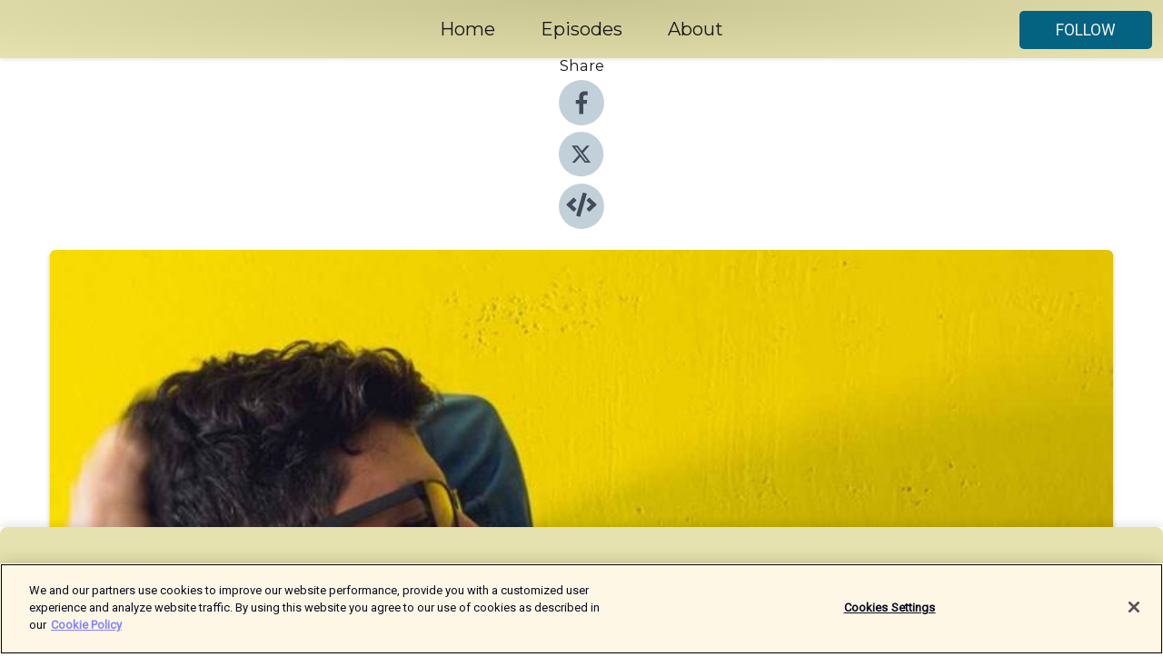

--- FILE ---
content_type: text/html; charset=utf-8
request_url: https://shows.acast.com/fof/episodes/res-dig-upp
body_size: 17209
content:
<!DOCTYPE html><html><head><meta charSet="utf-8"/><meta name="viewport" content="width=device-width"/><meta name="theme-color" content="#E6E2AF"/><link rel="icon" type="image/png" href="https://open-images.acast.com/shows/607596edc548d639538b4881/1655879665207-c701ca84062312af2eb608d37ad7527f.jpeg?height=32"/><link rel="stylesheet" data-href="https://fonts.googleapis.com/css?family=Roboto|Montserrat" data-optimized-fonts="true"/><link type="application/rss+xml" rel="alternate" title="Forskning &amp;amp; Framsteg: Samtal" href="https://feeds.acast.com/public/shows/fof"/><title>Res dig upp! - Forskning &amp; Framsteg: Samtal | Acast</title><meta name="description" content="Listen to Res dig upp! from Forskning &amp; Framsteg: Samtal. GIH-forskaren och före detta landslagspelaren i fotboll, Elin Ekblom Bak, förklarar hur pandemin fått oss att sitta mer – och hur det påverkar vår hälsa. Och så får du höra Marie Alpmans reportage ”Res dig upp!” ur Forskning &amp;amp; Framsteg 6/2021. Podden leds av Forskning &amp;amp; Framstegs chefredaktör Jonas Mattsson."/><meta name="keywords" content="Forskning &amp; Framsteg: Samtal,populärvetenskap,Science"/><meta property="fb:app_id" content="1835552990005756"/><meta property="og:type" content="video.other"/><meta property="og:title" content="Res dig upp! | Forskning &amp; Framsteg: Samtal"/><meta property="og:description" content="Att sitta är ännu värre än vi trodde"/><meta property="og:image" content="https://open-images.acast.com/shows/607596edc548d639538b4881/1623147546250-e9e4323d425b30bdc5974d955d781641.jpeg?height=315"/><meta property="og:image:width" content="315"/><meta property="og:image:height" content="315"/><meta property="og:url" content="https://shows.acast.com/fof/episodes/res-dig-upp"/><meta property="og:audio" content="https://open.acast.com/public/streams/607596edc548d639538b4881/episodes/60bf4443321dc7001a6d7fd7.mp3"/><meta property="og:audio:secure_url" content="https://open.acast.com/public/streams/607596edc548d639538b4881/episodes/60bf4443321dc7001a6d7fd7.mp3"/><meta property="og:audio:type" content="audio/mpeg"/><meta name="twitter:card" content="player"/><meta name="twitter:url" content="https://shows.acast.com/fof/episodes/res-dig-upp?ref=twitter"/><meta name="twitter:title" content="Res dig upp! | Forskning &amp; Framsteg: Samtal"/><meta name="twitter:site" content="@acast"/><meta name="twitter:description" content="Kunskap baserad på vetenskap"/><meta name="twitter:image" content="https://open-images.acast.com/shows/607596edc548d639538b4881/1623147546250-e9e4323d425b30bdc5974d955d781641.jpeg?height=500"/><meta name="twitter:player" content="https://embed.acast.com/$/607596edc548d639538b4881/60bf4443321dc7001a6d7fd7??ref=twitter"/><meta name="twitter:player:width" content="400"/><meta name="twitter:player:height" content="190"/><link rel="apple-touch-icon" href="https://open-images.acast.com/shows/607596edc548d639538b4881/1623147546250-e9e4323d425b30bdc5974d955d781641.jpeg?height=60"/><link rel="apple-touch-icon" sizes="76x76" href="https://open-images.acast.com/shows/607596edc548d639538b4881/1623147546250-e9e4323d425b30bdc5974d955d781641.jpeg?height=72"/><link rel="apple-touch-icon" sizes="120x120" href="https://open-images.acast.com/shows/607596edc548d639538b4881/1623147546250-e9e4323d425b30bdc5974d955d781641.jpeg?height=120"/><link rel="apple-touch-icon" sizes="152x152" href="https://open-images.acast.com/shows/607596edc548d639538b4881/1623147546250-e9e4323d425b30bdc5974d955d781641.jpeg?height=152"/><link rel="alternate" type="application/json+oembed" href="https://shows.acast.com/api/oembed/607596edc548d639538b4881/60bf4443321dc7001a6d7fd7"/><link rel="canonical" href="https://shows.acast.com/fof/episodes/res-dig-upp"/><meta name="next-head-count" content="35"/><script type="text/javascript">
            (function (w, d, s, l, i) {
            w[l] = w[l] || []; w[l].push({
              'gtm.start':
                new Date().getTime(), event: 'gtm.js'
            }); var f = d.getElementsByTagName(s)[0],
              j = d.createElement(s), dl = l != 'dataLayer' ? '&l=' + l : ''; j.async = true; j.src =
                'https://www.googletagmanager.com/gtm.js?id=' + i + dl; f.parentNode.insertBefore(j, f);
          })(window, document, 'script', 'dataLayer', 'GTM-TN7LJVGR');</script><script type="text/javascript" src="https://cdn.cookielaw.org/consent/95cc7393-f677-4c0d-a249-abbd2bbe4231/OtAutoBlock.js"></script><script src="https://cdn.cookielaw.org/scripttemplates/otSDKStub.js" data-document-language="true" type="text/javascript" data-domain-script="95cc7393-f677-4c0d-a249-abbd2bbe4231"></script><script>function OptanonWrapper() { }</script><link rel="preload" href="/_next/static/css/21a6880349adffd5.css" as="style"/><link rel="stylesheet" href="/_next/static/css/21a6880349adffd5.css" data-n-g=""/><noscript data-n-css=""></noscript><script defer="" nomodule="" src="/_next/static/chunks/polyfills-c67a75d1b6f99dc8.js"></script><script src="/_next/static/chunks/webpack-df327beb42713f18.js" defer=""></script><script src="/_next/static/chunks/framework-0c7baedefba6b077.js" defer=""></script><script src="/_next/static/chunks/main-4e36df1213707c60.js" defer=""></script><script src="/_next/static/chunks/pages/_app-5705366bc2612c9e.js" defer=""></script><script src="/_next/static/chunks/29107295-52d5ccd9ad2558b9.js" defer=""></script><script src="/_next/static/chunks/257-d641aca84f2a97d6.js" defer=""></script><script src="/_next/static/chunks/646-2a49ecc9e97ef284.js" defer=""></script><script src="/_next/static/chunks/56-a3b1de0b6cd98599.js" defer=""></script><script src="/_next/static/chunks/pages/%5BshowId%5D/episodes/%5BepisodeId%5D-d28e1352f8cb2c35.js" defer=""></script><script src="/_next/static/IAEo1PJG76N2s-ezzkHD6/_buildManifest.js" defer=""></script><script src="/_next/static/IAEo1PJG76N2s-ezzkHD6/_ssgManifest.js" defer=""></script><style data-styled="" data-styled-version="5.3.11">.fAIITM{font-size:2rem;line-height:2rem;}/*!sc*/
data-styled.g2[id="Typography__H1-fsVRJa"]{content:"fAIITM,"}/*!sc*/
.TuejL{font-size:1.3rem;line-height:1.3rem;font-weight:bold;}/*!sc*/
data-styled.g3[id="Typography__H2-jQFsNJ"]{content:"TuejL,"}/*!sc*/
.idhiFy{font-size:1.05rem;line-height:1.05rem;}/*!sc*/
data-styled.g5[id="Typography__H4-fQhpZD"]{content:"idhiFy,"}/*!sc*/
.jsuaZQ{font-size:1rem;}/*!sc*/
data-styled.g6[id="Typography__Body-glXwcD"]{content:"jsuaZQ,"}/*!sc*/
.jzoSpE{-webkit-text-decoration:none;text-decoration:none;color:inherit;}/*!sc*/
data-styled.g13[id="Link__LinkElement-gcUHji"]{content:"jzoSpE,"}/*!sc*/
.dVZZsb.dVZZsb{font-size:1.1em;min-height:40px;min-width:146px;padding:8px 16px;overflow:hidden;display:-webkit-box;display:-webkit-flex;display:-ms-flexbox;display:flex;-webkit-text-decoration:none;text-decoration:none;-webkit-box-pack:center;-webkit-justify-content:center;-ms-flex-pack:center;justify-content:center;-webkit-transition:background-color 0.5s;transition:background-color 0.5s;border:none;}/*!sc*/
.dVZZsb.dVZZsb:hover{cursor:pointer;color:#F0F2F5;background-color:#22819e;border:none;}/*!sc*/
.dVZZsb.dVZZsb:active{outline:0 !important;}/*!sc*/
.dVZZsb.dVZZsb:focus{outline:0 !important;}/*!sc*/
data-styled.g14[id="Buttons__StyledButton-evkogA"]{content:"dVZZsb,"}/*!sc*/
.bTZZBG{-webkit-align-self:center;-ms-flex-item-align:center;align-self:center;margin:0 5px;}/*!sc*/
data-styled.g15[id="Buttons__Wrapper-fDfwDG"]{content:"bTZZBG,"}/*!sc*/
.keXReX{color:#F0F2F5;background-color:#046380;border-radius:5px;}/*!sc*/
.keXReX:focus{border-color:#F0F2F5;color:#F0F2F5;background-color:#046380;border-radius:5px;}/*!sc*/
data-styled.g17[id="Buttons__ButtonBase-deOWHa"]{content:"keXReX,"}/*!sc*/
.jucQmV.jucQmV{text-transform:uppercase;}/*!sc*/
data-styled.g18[id="SubscribeButton__FollowButton-kYSCrx"]{content:"jucQmV,"}/*!sc*/
.esfzLv{position:absolute;right:12px;top:12px;}/*!sc*/
data-styled.g19[id="Drawer__SubscribeWrapper-fdZssw"]{content:"esfzLv,"}/*!sc*/
.bqdIWM{width:50px;height:50px;position:fixed;left:5px;top:5px;cursor:pointer;background:#046380;border-radius:5px;}/*!sc*/
.bqdIWM span,.bqdIWM:before,.bqdIWM:after{height:2px;border-radius:2px;width:40%;position:absolute;left:50%;margin-left:-25%;background:#F0F2F5;}/*!sc*/
.bqdIWM span{top:50%;margin-top:-1px;text-indent:-9999px;}/*!sc*/
.bqdIWM:before,.bqdIWM:after{content:'';-webkit-transition:all 0.3s ease;-webkit-transition:all 0.3s ease;transition:all 0.3s ease;}/*!sc*/
.bqdIWM:before{top:30%;width:30%;}/*!sc*/
.bqdIWM:after{bottom:30%;width:50%;}/*!sc*/
.bqdIWM span.active{display:none;}/*!sc*/
.bqdIWM.active:before{-webkit-transform:rotate(135deg);-webkit-transform:rotate(135deg);-ms-transform:rotate(135deg);transform:rotate(135deg);top:45%;width:50%;}/*!sc*/
.bqdIWM.active:after{-webkit-transform:rotate(-135deg);-webkit-transform:rotate(-135deg);-ms-transform:rotate(-135deg);transform:rotate(-135deg);top:45%;width:50%;}/*!sc*/
data-styled.g20[id="Drawer__Hamburger-jihBTa"]{content:"bqdIWM,"}/*!sc*/
.cFMpeB .ant-drawer-header{border-bottom:0px;}/*!sc*/
.cFMpeB .ant-list-item-content-single{-webkit-box-pack:center;-webkit-justify-content:center;-ms-flex-pack:center;justify-content:center;}/*!sc*/
data-styled.g22[id="Drawer__FullDrawer-cIjuH"]{content:"cFMpeB,"}/*!sc*/
.bSIhLD{z-index:1001;display:-webkit-box;display:-webkit-flex;display:-ms-flexbox;display:flex;-webkit-box-pack:center;-webkit-justify-content:center;-ms-flex-pack:center;justify-content:center;-webkit-align-items:center;-webkit-box-align:center;-ms-flex-align:center;align-items:center;background:#E6E2AF;color:#161616;min-height:64px;box-shadow:0 1px 5px 0 rgba(0,0,0,0.12);background-image:radial-gradient( ellipse at top,#c8c491,#E6E2AF );}/*!sc*/
data-styled.g27[id="Header__TopBarElement-jCfqCz"]{content:"bSIhLD,"}/*!sc*/
.kkFmye{width:100%;position:fixed;top:0px;left:0px;right:0px;background:transparent;margin:0px;padding:0;z-index:1001;}/*!sc*/
data-styled.g30[id="Header-fhmhdH"]{content:"kkFmye,"}/*!sc*/
.cAXslU{-webkit-align-items:center;-webkit-box-align:center;-ms-flex-align:center;align-items:center;display:-webkit-box;display:-webkit-flex;display:-ms-flexbox;display:flex;-webkit-box-pack:center;-webkit-justify-content:center;-ms-flex-pack:center;justify-content:center;text-align:center;font-size:12px;line-height:12px;font-weight:bold;text-transform:uppercase;margin:5px;}/*!sc*/
data-styled.g31[id="Subscribe__IconName-joHuOw"]{content:"cAXslU,"}/*!sc*/
.fmvySL{margin:5px 10px 5px 5px;}/*!sc*/
data-styled.g32[id="Subscribe__ButtonIconName-jvvJDm"]{content:"fmvySL,"}/*!sc*/
.fhCYew{display:-webkit-box;display:-webkit-flex;display:-ms-flexbox;display:flex;padding:2px 5px;cursor:pointer;word-break:break-all;-webkit-text-decoration:none;text-decoration:none;border:1px solid #161616;margin:0px 5px;border-radius:15px;background:#E6E2AF;color:#161616;}/*!sc*/
.fhCYew path{fill:#161616;}/*!sc*/
.fhCYew:hover{background:#161616;}/*!sc*/
.fhCYew:hover .Subscribe__IconName-joHuOw{color:#E6E2AF;}/*!sc*/
.fhCYew:hover path{fill:#E6E2AF;}/*!sc*/
data-styled.g33[id="Subscribe__SubscribeButton-iuXdSK"]{content:"fhCYew,"}/*!sc*/
.iDZLbp{-webkit-align-items:center;-webkit-box-align:center;-ms-flex-align:center;align-items:center;display:-webkit-box;display:-webkit-flex;display:-ms-flexbox;display:flex;-webkit-box-pack:center;-webkit-justify-content:center;-ms-flex-pack:center;justify-content:center;margin:5px;}/*!sc*/
data-styled.g34[id="Subscribe__Icon-kulOCb"]{content:"iDZLbp,"}/*!sc*/
.jhFzSe{margin:5px 5px 5px 10px;}/*!sc*/
data-styled.g35[id="Subscribe__ButtonIcon-hylJEF"]{content:"jhFzSe,"}/*!sc*/
.eRrjAJ{padding:10px 20px;background:#E6E2AF;color:#161616;border-top:1px solid #c8c491;background-image:radial-gradient( ellipse at top,#ffffcd,transparent ),radial-gradient(ellipse at bottom,#c8c491,transparent);margin-bottom:calc(140px - 4px);}/*!sc*/
data-styled.g36[id="Footer-dMCvEp"]{content:"eRrjAJ,"}/*!sc*/
.iboUMz{display:-webkit-box;display:-webkit-flex;display:-ms-flexbox;display:flex;-webkit-flex-direction:column;-ms-flex-direction:column;flex-direction:column;justify-items:center;-webkit-align-items:center;-webkit-box-align:center;-ms-flex-align:center;align-items:center;}/*!sc*/
data-styled.g37[id="Footer__Content-dmqHcg"]{content:"iboUMz,"}/*!sc*/
.cVYDWG{text-align:center;padding:10px 0;color:#161616;}/*!sc*/
data-styled.g38[id="Footer__FooterText-dFsehJ"]{content:"cVYDWG,"}/*!sc*/
.jGzwzM{margin-top:20px;font-size:12px;text-align:center;padding:10px 0;color:#161616;}/*!sc*/
.jGzwzM a{color:#161616;-webkit-text-decoration:underline;text-decoration:underline;}/*!sc*/
data-styled.g39[id="Footer__FooterAcastText-gtKwXx"]{content:"jGzwzM,"}/*!sc*/
.cDyTQl.cDyTQl{width:100%;margin:64px auto 0px auto;min-height:100vh;}/*!sc*/
data-styled.g41[id="DefaultLayout__Body-cLUEfV"]{content:"cDyTQl,"}/*!sc*/
.iOGpAj .ant-modal-title{-webkit-letter-spacing:0px;-moz-letter-spacing:0px;-ms-letter-spacing:0px;letter-spacing:0px;font-family:'Telegraf-Bold';font-size:1.25rem;}/*!sc*/
data-styled.g42[id="DefaultLayout__ModalStyled-gYuvQJ"]{content:"iOGpAj,"}/*!sc*/
.dYsFaX{left:0px;right:0px;height:140px;z-index:999;position:fixed;bottom:0px;box-shadow:0 -3px 10px 0 rgba(0,0,0,0.1);background-color:transparent;text-align:center;}/*!sc*/
data-styled.g43[id="DefaultLayout__PlayerFooterElement-iYPywt"]{content:"dYsFaX,"}/*!sc*/
.gXgcXL{display:block;width:100%;height:140px;border:none;top:0px;position:absolute;}/*!sc*/
data-styled.g44[id="DefaultLayout__Iframe-dGHxkF"]{content:"gXgcXL,"}/*!sc*/
*{font-family:Roboto,Verdana,Geneva,Tahoma,sans-serif;}/*!sc*/
h1,h2,h3,h4,h5,h6{font-family:Montserrat;}/*!sc*/
body{margin:0;padding:0;line-height:1.5;-webkit-font-smoothing:antialiased;}/*!sc*/
a{-webkit-text-decoration:none;text-decoration:none;}/*!sc*/
a:hover{color:inherit;}/*!sc*/
.ant-modal-mask{z-index:1001!important;}/*!sc*/
.ant-modal-wrap{z-index:1001!important;}/*!sc*/
data-styled.g45[id="sc-global-enLAFf1"]{content:"sc-global-enLAFf1,"}/*!sc*/
.kkRkKW{-webkit-transition:all 0.3s ease-in-out;transition:all 0.3s ease-in-out;}/*!sc*/
.kkRkKW path{-webkit-transition:all 0.2s ease-in-out;transition:all 0.2s ease-in-out;}/*!sc*/
.kkRkKW:hover{-webkit-transform:scale(1.1);-ms-transform:scale(1.1);transform:scale(1.1);}/*!sc*/
.kkRkKW:hover path{fill:#ffffff;}/*!sc*/
.kkRkKW:hover circle{fill:#3b5998;}/*!sc*/
data-styled.g46[id="facebook__FacebookStyled-bhyJAj"]{content:"kkRkKW,"}/*!sc*/
.fqSfOD{-webkit-transition:all 0.3s ease-in-out;transition:all 0.3s ease-in-out;}/*!sc*/
.fqSfOD path{-webkit-transition:all 0.2s ease-in-out;transition:all 0.2s ease-in-out;}/*!sc*/
.fqSfOD:hover{-webkit-transform:scale(1.1);-ms-transform:scale(1.1);transform:scale(1.1);}/*!sc*/
.fqSfOD:hover path.logo{fill:#fafafa;}/*!sc*/
.fqSfOD:hover path.background{fill:#040404;}/*!sc*/
data-styled.g47[id="twitter__TwitterStyled-iHYlhf"]{content:"fqSfOD,"}/*!sc*/
.hIgNOY{-webkit-transition:all 0.3s ease-in-out;transition:all 0.3s ease-in-out;}/*!sc*/
.hIgNOY path{-webkit-transition:all 0.2s ease-in-out;transition:all 0.2s ease-in-out;}/*!sc*/
.hIgNOY:hover{-webkit-transform:scale(1.1);-ms-transform:scale(1.1);transform:scale(1.1);}/*!sc*/
.hIgNOY:hover path{fill:#ffffff;}/*!sc*/
.hIgNOY:hover circle{fill:#00bfa5;}/*!sc*/
data-styled.g48[id="embed__EmbedStyled-hGbveb"]{content:"hIgNOY,"}/*!sc*/
.fulAmV{display:-webkit-box;display:-webkit-flex;display:-ms-flexbox;display:flex;padding:0;list-style:none;-webkit-box-pack:center;-webkit-justify-content:center;-ms-flex-pack:center;justify-content:center;-webkit-align-items:center;-webkit-box-align:center;-ms-flex-align:center;align-items:center;-webkit-flex-direction:column;-ms-flex-direction:column;flex-direction:column;}/*!sc*/
.fulAmV li{margin:0 10px;}/*!sc*/
data-styled.g51[id="Socials__SocialIcons-gdSusr"]{content:"fulAmV,"}/*!sc*/
.dDciAv{text-align:center;color:#161616;}/*!sc*/
data-styled.g52[id="Socials__ItemTitle-dkqnEN"]{content:"dDciAv,"}/*!sc*/
.cbBBMY span[role='img']{margin-right:1rem;}/*!sc*/
.cbBBMY.cbBBMY{height:auto;font-size:1.1rem;border:0px !important;color:#F0F2F5;background-color:#046380;border:none;border-radius:5px;}/*!sc*/
.cbBBMY.cbBBMY:hover{-webkit-transform:scale(1.03);-ms-transform:scale(1.03);transform:scale(1.03);cursor:pointer;color:#F0F2F5;}/*!sc*/
data-styled.g53[id="PlayButton__PlayButtonStyled-PLKwP"]{content:"cbBBMY,"}/*!sc*/
.ioAIAL{-webkit-align-items:flex-start !important;-webkit-box-align:flex-start !important;-ms-flex-align:flex-start !important;align-items:flex-start !important;-webkit-box-pack:start;-webkit-justify-content:flex-start;-ms-flex-pack:start;justify-content:flex-start;background-color:#fefefe;border-radius:8px;padding:10px 15px !important;margin-top:6px;}/*!sc*/
.ioAIAL .ant-list-item-action{display:-webkit-inline-box;display:-webkit-inline-flex;display:-ms-inline-flexbox;display:inline-flex;-webkit-align-items:center;-webkit-box-align:center;-ms-flex-align:center;align-items:center;margin-inline-start:12px !important;}/*!sc*/
.ioAIAL .ant-list-item-action li{height:100%;display:-webkit-box;display:-webkit-flex;display:-ms-flexbox;display:flex;-webkit-align-items:center;-webkit-box-align:center;-ms-flex-align:center;align-items:center;-webkit-box-pack:center;-webkit-justify-content:center;-ms-flex-pack:center;justify-content:center;}/*!sc*/
data-styled.g54[id="EpisodeListItem__ListItemStyled-iBBHlu"]{content:"ioAIAL,"}/*!sc*/
.iiDLiW{margin-bottom:0.1em;font-weight:bold;}/*!sc*/
data-styled.g55[id="EpisodeListItem__TitleStyled-bnvvwp"]{content:"iiDLiW,"}/*!sc*/
.bUVPdL{width:98px;height:98px;margin-right:10px;border-radius:8px;}/*!sc*/
data-styled.g56[id="EpisodeListItem__EpisodeCover-dETuO"]{content:"bUVPdL,"}/*!sc*/
.jSKFLZ{word-break:break-word;word-wrap:break-word;overflow-wrap:break-word;margin:15px 0px 5px 0px;line-height:21px;height:40px;overflow:hidden;text-overflow:ellipsis;-webkit-line-clamp:2;display:-webkit-box;-webkit-box-orient:vertical;color:#424B5A;}/*!sc*/
data-styled.g57[id="EpisodeListItem__FeatCardSummary-ixygAI"]{content:"jSKFLZ,"}/*!sc*/
.ibWqjy{display:-webkit-box;display:-webkit-flex;display:-ms-flexbox;display:flex;-webkit-flex-direction:column;-ms-flex-direction:column;flex-direction:column;-webkit-box-pack:top;-webkit-justify-content:top;-ms-flex-pack:top;justify-content:top;width:100%;min-height:98px;}/*!sc*/
data-styled.g58[id="EpisodeListItem__EpisodeInfo-dMuDjN"]{content:"ibWqjy,"}/*!sc*/
.hVOIhM{font-size:12px;color:#424B5A;padding:5px 10px 5px 0px;}/*!sc*/
.hVOIhM span[role='img']{margin-right:5px;}/*!sc*/
data-styled.g59[id="EpisodeListItem__Duration-ZldaQ"]{content:"hVOIhM,"}/*!sc*/
.fuCtWx{font-size:12px;color:#424B5A;padding:5px 10px;}/*!sc*/
.fuCtWx span[role='img']{margin-right:5px;}/*!sc*/
data-styled.g60[id="EpisodeListItem__DatePublish-ibxPoH"]{content:"fuCtWx,"}/*!sc*/
.HauGd{font-size:12px;color:#424B5A;padding:5px 10px;}/*!sc*/
data-styled.g61[id="EpisodeListItem__Seasons-cKCWbE"]{content:"HauGd,"}/*!sc*/
.inYIcH{padding:15px 10px;border-top:slimBorder;border-right:slimBorder;border-left:slimBorder;border-bottom:none;text-align:justify;max-height:150px;overflow:hidden;border-radius:4px;box-shadow:inset 0 -10px 10px -10px rgba(0,0,0,0.25);}/*!sc*/
data-styled.g63[id="EpisodeSummary__Wrapper-fDPOry"]{content:"inYIcH,"}/*!sc*/
.jlpHIe{margin:0 5px;}/*!sc*/
data-styled.g65[id="Episode__Dot-crDYYK"]{content:"jlpHIe,"}/*!sc*/
.gkykcU{max-width:1200px;margin:30px auto;padding:0 15px;}/*!sc*/
data-styled.g66[id="Episode__Wrapper-kRXjvm"]{content:"gkykcU,"}/*!sc*/
.cVEzJV{position:relative;padding-bottom:100%;display:block;box-shadow:#bdc3c7 0 5px 5px;width:100%;margin:0 auto;}/*!sc*/
data-styled.g67[id="Episode__Cover-kvqYbk"]{content:"cVEzJV,"}/*!sc*/
.lclhAL{position:absolute;left:0;height:auto;width:100%;border-radius:6px;-webkit-transition:all 0.5s ease-in;transition:all 0.5s ease-in;}/*!sc*/
data-styled.g68[id="Episode__Image-hfuGvq"]{content:"lclhAL,"}/*!sc*/
.eeFwQc{padding:15px 0 15px 0;margin:0px 0px;}/*!sc*/
data-styled.g69[id="Episode__TitleWrapper-iSiqHS"]{content:"eeFwQc,"}/*!sc*/
.glAVQZ{display:-webkit-box;display:-webkit-flex;display:-ms-flexbox;display:flex;-webkit-flex-direction:row;-ms-flex-direction:row;flex-direction:row;-webkit-align-items:center;-webkit-box-align:center;-ms-flex-align:center;align-items:center;-webkit-box-pack:justify;-webkit-justify-content:space-between;-ms-flex-pack:justify;justify-content:space-between;width:100%;padding-right:30px;}/*!sc*/
data-styled.g70[id="Episode__EpisodeInfoWrapperWithButton-elobSB"]{content:"glAVQZ,"}/*!sc*/
.hcCOhk{display:-webkit-box;display:-webkit-flex;display:-ms-flexbox;display:flex;margin-right:15px;}/*!sc*/
data-styled.g71[id="Episode__EpisodeInfoWrapper-faoqtZ"]{content:"hcCOhk,"}/*!sc*/
.GFrje{display:block;margin-bottom:5px;}/*!sc*/
data-styled.g72[id="Episode__DatePublish-eUcRXA"]{content:"GFrje,"}/*!sc*/
.ZGbYc{margin:5vh 0;}/*!sc*/
data-styled.g73[id="Episode__MoreEpisodes-kFxnzW"]{content:"ZGbYc,"}/*!sc*/
.jmTpns{display:-webkit-box;display:-webkit-flex;display:-ms-flexbox;display:flex;text-align:center;-webkit-box-pack:center;-webkit-justify-content:center;-ms-flex-pack:center;justify-content:center;margin-top:20px;margin-bottom:-10px;}/*!sc*/
data-styled.g75[id="Episode__ButtonWrapper-iVKpxA"]{content:"jmTpns,"}/*!sc*/
</style><link rel="stylesheet" href="https://fonts.googleapis.com/css?family=Roboto|Montserrat"/></head><body><div id="__next"><section class="ant-layout css-17eed5t"><header class="Header-fhmhdH kkFmye"><div class="Header__TopBarElement-jCfqCz bSIhLD"><div class="ant-row ant-row-end css-17eed5t"><div class="Drawer__Hamburger-jihBTa bqdIWM"><span class=""></span></div><div class="Drawer__SubscribeWrapper-fdZssw esfzLv"><div><button id="drawer-follow-button" type="button" class="ant-btn css-17eed5t ant-btn-default Buttons__StyledButton-evkogA dVZZsb Buttons__ButtonBase-deOWHa SubscribeButton__FollowButton-kYSCrx keXReX jucQmV"><span class="Buttons__Wrapper-fDfwDG bTZZBG">Follow</span></button></div></div></div></div></header><main class="ant-layout-content DefaultLayout__Body-cLUEfV cDyTQl css-17eed5t"><div class="Episode__Wrapper-kRXjvm gkykcU"><div class="ant-row ant-row-center css-17eed5t" style="margin-left:-10px;margin-right:-10px"><div style="padding-left:10px;padding-right:10px" class="ant-col ant-col-xs-0 ant-col-sm-0 ant-col-md-2 css-17eed5t"><div><h4 class="Typography__H4-fQhpZD Socials__ItemTitle-dkqnEN idhiFy dDciAv">Share</h4><ul class="Socials__SocialIcons-gdSusr fulAmV"><li id="share-icon-facebook"><a href="http://www.facebook.com/sharer/sharer.php?u=https://shows.acast.com/fof/episodes/res-dig-upp" target="_blank" rel="noopener noreferrer"><svg viewBox="-384 -256 1024 1024" width="50" height="50" class="facebook__FacebookStyled-bhyJAj kkRkKW"><circle cx="128" cy="256" r="512" fill="#C2D1D9"></circle><path fill="#424B5A" d="M76.7 512V283H0v-91h76.7v-71.7C76.7 42.4 124.3 0 193.8 0c33.3 0 61.9 2.5 70.2 3.6V85h-48.2c-37.8 0-45.1 18-45.1 44.3V192H256l-11.7 91h-73.6v229"></path></svg></a></li><li id="share-icon-twitter"><a href="http://x.com/intent/tweet?url=https://shows.acast.com/fof/episodes/res-dig-upp&amp;via=acast&amp;text=Forskning &amp; Framsteg: Samtal" target="_blank" rel="noopener noreferrer"><svg xmlns="http://www.w3.org/2000/svg" shape-rendering="geometricPrecision" text-rendering="geometricPrecision" image-rendering="optimizeQuality" fill-rule="evenodd" clip-rule="evenodd" viewBox="0 0 520 520" width="50" height="50" class="twitter__TwitterStyled-iHYlhf fqSfOD"><path class="background" fill="#C2D1D9" d="M256 0c141.385 0 256 114.615 256 256S397.385 512 256 512 0 397.385 0 256 114.615 0 256 0z"></path><path class="logo" fill="#424B5A" fill-rule="nonzero" d="M318.64 157.549h33.401l-72.973 83.407 85.85 113.495h-67.222l-52.647-68.836-60.242 68.836h-33.423l78.052-89.212-82.354-107.69h68.924l47.59 62.917 55.044-62.917zm-11.724 176.908h18.51L205.95 176.493h-19.86l120.826 157.964z"></path></svg></a></li><li id="share-icon-embed"><a><svg viewBox="-160 -190 960 960" width="50" height="50" class="embed__EmbedStyled-hGbveb hIgNOY"><circle cx="320" cy="290" r="480" fill="#C2D1D9"></circle><path fill="#424B5A" d="M278.9 511.5l-61-17.7c-6.4-1.8-10-8.5-8.2-14.9L346.2 8.7c1.8-6.4 8.5-10 14.9-8.2l61 17.7c6.4 1.8 10 8.5 8.2 14.9L293.8 503.3c-1.9 6.4-8.5 10.1-14.9 8.2zm-114-112.2l43.5-46.4c4.6-4.9 4.3-12.7-.8-17.2L117 256l90.6-79.7c5.1-4.5 5.5-12.3.8-17.2l-43.5-46.4c-4.5-4.8-12.1-5.1-17-.5L3.8 247.2c-5.1 4.7-5.1 12.8 0 17.5l144.1 135.1c4.9 4.6 12.5 4.4 17-.5zm327.2.6l144.1-135.1c5.1-4.7 5.1-12.8 0-17.5L492.1 112.1c-4.8-4.5-12.4-4.3-17 .5L431.6 159c-4.6 4.9-4.3 12.7.8 17.2L523 256l-90.6 79.7c-5.1 4.5-5.5 12.3-.8 17.2l43.5 46.4c4.5 4.9 12.1 5.1 17 .6z"></path></svg></a></li></ul></div></div><div style="padding-left:10px;padding-right:10px" class="ant-col ant-col-xs-12 ant-col-sm-12 ant-col-md-6 css-17eed5t"><div class="Episode__Cover-kvqYbk cVEzJV"><img src="https://open-images.acast.com/shows/607596edc548d639538b4881/1623147546250-e9e4323d425b30bdc5974d955d781641.jpeg?height=750" alt="cover art for Res dig upp!" class="Episode__Image-hfuGvq lclhAL"/></div><br/><button episode="[object Object]" type="button" class="ant-btn css-17eed5t ant-btn-default ant-btn-lg ant-btn-block PlayButton__PlayButtonStyled-PLKwP cbBBMY"><span role="img" aria-label="play-circle" class="anticon anticon-play-circle"><svg viewBox="64 64 896 896" focusable="false" data-icon="play-circle" width="1em" height="1em" fill="currentColor" aria-hidden="true"><path d="M512 64C264.6 64 64 264.6 64 512s200.6 448 448 448 448-200.6 448-448S759.4 64 512 64zm144.1 454.9L437.7 677.8a8.02 8.02 0 01-12.7-6.5V353.7a8 8 0 0112.7-6.5L656.1 506a7.9 7.9 0 010 12.9z"></path></svg></span>Play</button></div><div style="padding-left:10px;padding-right:10px" class="ant-col ant-col-xs-24 ant-col-sm-24 ant-col-md-16 css-17eed5t"><div class="ant-row css-17eed5t"><h1 class="Typography__H1-fsVRJa fAIITM">Forskning &amp; Framsteg: Samtal</h1></div><div class="ant-row css-17eed5t"><div class="Episode__TitleWrapper-iSiqHS eeFwQc"><h2 class="Typography__H2-jQFsNJ TuejL">Res dig upp!</h2><div class="Episode__EpisodeInfoWrapperWithButton-elobSB glAVQZ"><div class="Episode__EpisodeInfoWrapper-faoqtZ hcCOhk"><div><span>Ep.<!-- --> <!-- -->3</span></div><div class="Episode__Dot-crDYYK jlpHIe">•</div><time dateTime="2021-06-17T06:00:02.123Z" class="Episode__DatePublish-eUcRXA GFrje">torsdag 17 juni 2021</time></div></div></div></div><div class="EpisodeSummary__Wrapper-fDPOry inYIcH"><div><p>GIH-forskaren och före detta landslagspelaren i fotboll, Elin Ekblom Bak, förklarar hur pandemin fått oss att sitta mer – och hur det påverkar vår hälsa. Och så får du höra Marie Alpmans reportage ”Res dig upp!” ur Forskning &amp; Framsteg 6/2021. Podden leds av Forskning &amp; Framstegs chefredaktör Jonas Mattsson.</p></div></div><button type="button" class="ant-btn css-17eed5t ant-btn-text"><span role="img" aria-label="caret-down" class="anticon anticon-caret-down"><svg viewBox="0 0 1024 1024" focusable="false" data-icon="caret-down" width="1em" height="1em" fill="currentColor" aria-hidden="true"><path d="M840.4 300H183.6c-19.7 0-30.7 20.8-18.5 35l328.4 380.8c9.4 10.9 27.5 10.9 37 0L858.9 335c12.2-14.2 1.2-35-18.5-35z"></path></svg></span>Show more</button><div class="Episode__ButtonWrapper-iVKpxA jmTpns"></div><div class="ant-row ant-row-left css-17eed5t" style="margin-top:-5px;margin-bottom:-5px"><a href="https://feeds.acast.com/public/shows/fof" id="subscribe-item-RSS" target="_blank" rel="noopener noreferrer nofollow" class="Subscribe__SubscribeButton-iuXdSK fhCYew"><div class="Subscribe__Icon-kulOCb Subscribe__ButtonIcon-hylJEF iDZLbp jhFzSe"><svg viewBox="0 0 40 40" width="15" height="15"><path fill-rule="evenodd" clip-rule="evenodd" d="M1.48178 0.000801672C22.4588 0.750313 39.2494 17.6483 39.9992 38.5179C40.026 39.3216 39.3744 39.991 38.571 39.9998H34.2863C33.5186 39.9998 32.8938 39.3841 32.8581 38.616C32.1529 21.5491 18.4598 7.84699 1.39252 7.1507C0.615921 7.11506 0.00892639 6.49006 0.00892639 5.72248V1.42902C0.00892639 0.625313 0.678406 -0.0260538 1.48178 0.000801672ZM27.1184 38.4915C26.3686 24.6912 15.3177 13.6224 1.49963 12.8724C0.687332 12.828 0 13.4798 0 14.3006V18.5946C0 19.3441 0.580215 19.9779 1.33003 20.0228C11.3098 20.6741 19.3167 28.6546 19.9684 38.661C20.013 39.411 20.6468 39.991 21.3966 39.991H25.6902C26.5114 39.991 27.163 39.3035 27.1184 38.4915ZM11.4436 34.2781C11.4436 37.4383 8.88177 39.991 5.73075 39.991C2.57973 39.991 0.00892639 37.429 0.00892639 34.2781C0.00892639 31.1273 2.5708 28.5653 5.72182 28.5653C8.87284 28.5653 11.4436 31.118 11.4436 34.2781Z" fill="white"></path></svg></div><div class="Typography__Body-glXwcD Subscribe__IconName-joHuOw Subscribe__ButtonIconName-jvvJDm jsuaZQ cAXslU fmvySL">RSS</div></a></div></div></div><div class="Episode__MoreEpisodes-kFxnzW ZGbYc"><div><div class="ant-row ant-row-space-between css-17eed5t"><h4 class="Typography__H4-fQhpZD idhiFy">More episodes</h4><a href="/fof/episodes" class="Link__LinkElement-gcUHji jzoSpE"><h4 class="Typography__H4-fQhpZD idhiFy">View all episodes</h4></a></div><div class="ant-list ant-list-split css-17eed5t"><div class="ant-spin-nested-loading css-17eed5t"><div class="ant-spin-container"><ul class="ant-list-items"><li class="ant-list-item EpisodeListItem__ListItemStyled-iBBHlu ioAIAL"><a id="episode-card-F&amp;F_arkiv:_Det_elektroniska_morfinet" href="/fof/episodes/ff-arkiv-det-elektroniska-morfinet" class="Link__LinkElement-gcUHji jzoSpE"><span class="ant-avatar ant-avatar-circle ant-avatar-image EpisodeListItem__EpisodeCover-dETuO bUVPdL css-17eed5t"><img src="https://open-images.acast.com/shows/607596edc548d639538b4881/1748432524018-cd4be4ce-a4ac-4c0d-b1ce-0fb1611f5519.jpeg?height=250"/></span></a><div class="EpisodeListItem__EpisodeInfo-dMuDjN ibWqjy"><a id="episode-card-F&amp;F_arkiv:_Det_elektroniska_morfinet" href="/fof/episodes/ff-arkiv-det-elektroniska-morfinet" class="Link__LinkElement-gcUHji jzoSpE"><h2 class="Typography__H2-jQFsNJ EpisodeListItem__TitleStyled-bnvvwp TuejL iiDLiW">32. F&amp;F arkiv: Det elektroniska morfinet</h2></a><div><span class="EpisodeListItem__Duration-ZldaQ hVOIhM"><span role="img" aria-label="clock-circle" class="anticon anticon-clock-circle"><svg viewBox="64 64 896 896" focusable="false" data-icon="clock-circle" width="1em" height="1em" fill="currentColor" aria-hidden="true"><path d="M512 64C264.6 64 64 264.6 64 512s200.6 448 448 448 448-200.6 448-448S759.4 64 512 64zm0 820c-205.4 0-372-166.6-372-372s166.6-372 372-372 372 166.6 372 372-166.6 372-372 372z"></path><path d="M686.7 638.6L544.1 535.5V288c0-4.4-3.6-8-8-8H488c-4.4 0-8 3.6-8 8v275.4c0 2.6 1.2 5 3.3 6.5l165.4 120.6c3.6 2.6 8.6 1.8 11.2-1.7l28.6-39c2.6-3.7 1.8-8.7-1.8-11.2z"></path></svg></span> <!-- -->25:57</span>|<time dateTime="2025-05-23T08:56:13.382Z" class="EpisodeListItem__DatePublish-ibxPoH fuCtWx"><span role="img" aria-label="calendar" class="anticon anticon-calendar"><svg viewBox="64 64 896 896" focusable="false" data-icon="calendar" width="1em" height="1em" fill="currentColor" aria-hidden="true"><path d="M880 184H712v-64c0-4.4-3.6-8-8-8h-56c-4.4 0-8 3.6-8 8v64H384v-64c0-4.4-3.6-8-8-8h-56c-4.4 0-8 3.6-8 8v64H144c-17.7 0-32 14.3-32 32v664c0 17.7 14.3 32 32 32h736c17.7 0 32-14.3 32-32V216c0-17.7-14.3-32-32-32zm-40 656H184V460h656v380zM184 392V256h128v48c0 4.4 3.6 8 8 8h56c4.4 0 8-3.6 8-8v-48h256v48c0 4.4 3.6 8 8 8h56c4.4 0 8-3.6 8-8v-48h128v136H184z"></path></svg></span> <!-- -->fredag 23 maj 2025</time>|<span class="EpisodeListItem__Seasons-cKCWbE HauGd"><span>Ep.<!-- --> <!-- -->32</span></span></div><div class="EpisodeListItem__FeatCardSummary-ixygAI jSKFLZ">Många larmar om AI, sociala medier och skärmtid. Men hur såg framtidsvisionerna ut när datorerna gjorde sin entré? Redaktörerna Lina Wennersten-Gradert och Anna Davour dyker ner i Forskning &amp; Framstegs arkiv och hittar artikeln "Mikrodatorn – elektroniskt morfin, övervakare, världsförbättrare?"</div></div><ul class="ant-list-item-action"><li><button episode="[object Object]" type="button" class="ant-btn css-17eed5t ant-btn-default ant-btn-lg PlayButton__PlayButtonStyled-PLKwP cbBBMY"><span role="img" aria-label="play-circle" class="anticon anticon-play-circle"><svg viewBox="64 64 896 896" focusable="false" data-icon="play-circle" width="1em" height="1em" fill="currentColor" aria-hidden="true"><path d="M512 64C264.6 64 64 264.6 64 512s200.6 448 448 448 448-200.6 448-448S759.4 64 512 64zm144.1 454.9L437.7 677.8a8.02 8.02 0 01-12.7-6.5V353.7a8 8 0 0112.7-6.5L656.1 506a7.9 7.9 0 010 12.9z"></path></svg></span>Play</button></li></ul></li><li class="ant-list-item EpisodeListItem__ListItemStyled-iBBHlu ioAIAL"><a id="episode-card-Amy_Loutfi_leder_Sveriges_största_AI-satsning" href="/fof/episodes/amy-loutfi-leder-sveriges-storsta-ai-satsning" class="Link__LinkElement-gcUHji jzoSpE"><span class="ant-avatar ant-avatar-circle ant-avatar-image EpisodeListItem__EpisodeCover-dETuO bUVPdL css-17eed5t"><img src="https://open-images.acast.com/shows/607596edc548d639538b4881/1741676327724-cda7302d-dcec-4d36-bf40-af23d4b2e6d7.jpeg?height=250"/></span></a><div class="EpisodeListItem__EpisodeInfo-dMuDjN ibWqjy"><a id="episode-card-Amy_Loutfi_leder_Sveriges_största_AI-satsning" href="/fof/episodes/amy-loutfi-leder-sveriges-storsta-ai-satsning" class="Link__LinkElement-gcUHji jzoSpE"><h2 class="Typography__H2-jQFsNJ EpisodeListItem__TitleStyled-bnvvwp TuejL iiDLiW">31. Amy Loutfi leder Sveriges största AI-satsning</h2></a><div><span class="EpisodeListItem__Duration-ZldaQ hVOIhM"><span role="img" aria-label="clock-circle" class="anticon anticon-clock-circle"><svg viewBox="64 64 896 896" focusable="false" data-icon="clock-circle" width="1em" height="1em" fill="currentColor" aria-hidden="true"><path d="M512 64C264.6 64 64 264.6 64 512s200.6 448 448 448 448-200.6 448-448S759.4 64 512 64zm0 820c-205.4 0-372-166.6-372-372s166.6-372 372-372 372 166.6 372 372-166.6 372-372 372z"></path><path d="M686.7 638.6L544.1 535.5V288c0-4.4-3.6-8-8-8H488c-4.4 0-8 3.6-8 8v275.4c0 2.6 1.2 5 3.3 6.5l165.4 120.6c3.6 2.6 8.6 1.8 11.2-1.7l28.6-39c2.6-3.7 1.8-8.7-1.8-11.2z"></path></svg></span> <!-- -->50:26</span>|<time dateTime="2025-03-14T12:44:53.962Z" class="EpisodeListItem__DatePublish-ibxPoH fuCtWx"><span role="img" aria-label="calendar" class="anticon anticon-calendar"><svg viewBox="64 64 896 896" focusable="false" data-icon="calendar" width="1em" height="1em" fill="currentColor" aria-hidden="true"><path d="M880 184H712v-64c0-4.4-3.6-8-8-8h-56c-4.4 0-8 3.6-8 8v64H384v-64c0-4.4-3.6-8-8-8h-56c-4.4 0-8 3.6-8 8v64H144c-17.7 0-32 14.3-32 32v664c0 17.7 14.3 32 32 32h736c17.7 0 32-14.3 32-32V216c0-17.7-14.3-32-32-32zm-40 656H184V460h656v380zM184 392V256h128v48c0 4.4 3.6 8 8 8h56c4.4 0 8-3.6 8-8v-48h256v48c0 4.4 3.6 8 8 8h56c4.4 0 8-3.6 8-8v-48h128v136H184z"></path></svg></span> <!-- -->fredag 14 mars 2025</time>|<span class="EpisodeListItem__Seasons-cKCWbE HauGd"><span>Ep.<!-- --> <!-- -->31</span></span></div><div class="EpisodeListItem__FeatCardSummary-ixygAI jSKFLZ">Som medborgare behöver man inte veta exakt hur AI fungerar, men forskarna måste bli bättre på vad att förstå vad som händer i den ”svarta lådan”. Forskning &amp; Framstegs Anna Davour samtalar med Amy Loutfi, programdirektör på forskningsprogrammet Wasp och professor i datavetenskap och vicerektor för AI vid Örebro universitet. Läs en kortad version av intervjun här.</div></div><ul class="ant-list-item-action"><li><button episode="[object Object]" type="button" class="ant-btn css-17eed5t ant-btn-default ant-btn-lg PlayButton__PlayButtonStyled-PLKwP cbBBMY"><span role="img" aria-label="play-circle" class="anticon anticon-play-circle"><svg viewBox="64 64 896 896" focusable="false" data-icon="play-circle" width="1em" height="1em" fill="currentColor" aria-hidden="true"><path d="M512 64C264.6 64 64 264.6 64 512s200.6 448 448 448 448-200.6 448-448S759.4 64 512 64zm144.1 454.9L437.7 677.8a8.02 8.02 0 01-12.7-6.5V353.7a8 8 0 0112.7-6.5L656.1 506a7.9 7.9 0 010 12.9z"></path></svg></span>Play</button></li></ul></li><li class="ant-list-item EpisodeListItem__ListItemStyled-iBBHlu ioAIAL"><a id="episode-card-Blir_man_dum_av_oro?" href="/fof/episodes/blir-man-dum-av-oro" class="Link__LinkElement-gcUHji jzoSpE"><span class="ant-avatar ant-avatar-circle ant-avatar-image EpisodeListItem__EpisodeCover-dETuO bUVPdL css-17eed5t"><img src="https://open-images.acast.com/shows/607596edc548d639538b4881/1728634907141-d499f7bc-627c-4e5b-a093-0af87cae70a7.jpeg?height=250"/></span></a><div class="EpisodeListItem__EpisodeInfo-dMuDjN ibWqjy"><a id="episode-card-Blir_man_dum_av_oro?" href="/fof/episodes/blir-man-dum-av-oro" class="Link__LinkElement-gcUHji jzoSpE"><h2 class="Typography__H2-jQFsNJ EpisodeListItem__TitleStyled-bnvvwp TuejL iiDLiW">30. Blir man dum av oro?</h2></a><div><span class="EpisodeListItem__Duration-ZldaQ hVOIhM"><span role="img" aria-label="clock-circle" class="anticon anticon-clock-circle"><svg viewBox="64 64 896 896" focusable="false" data-icon="clock-circle" width="1em" height="1em" fill="currentColor" aria-hidden="true"><path d="M512 64C264.6 64 64 264.6 64 512s200.6 448 448 448 448-200.6 448-448S759.4 64 512 64zm0 820c-205.4 0-372-166.6-372-372s166.6-372 372-372 372 166.6 372 372-166.6 372-372 372z"></path><path d="M686.7 638.6L544.1 535.5V288c0-4.4-3.6-8-8-8H488c-4.4 0-8 3.6-8 8v275.4c0 2.6 1.2 5 3.3 6.5l165.4 120.6c3.6 2.6 8.6 1.8 11.2-1.7l28.6-39c2.6-3.7 1.8-8.7-1.8-11.2z"></path></svg></span> <!-- -->31:44</span>|<time dateTime="2024-10-15T09:22:51.825Z" class="EpisodeListItem__DatePublish-ibxPoH fuCtWx"><span role="img" aria-label="calendar" class="anticon anticon-calendar"><svg viewBox="64 64 896 896" focusable="false" data-icon="calendar" width="1em" height="1em" fill="currentColor" aria-hidden="true"><path d="M880 184H712v-64c0-4.4-3.6-8-8-8h-56c-4.4 0-8 3.6-8 8v64H384v-64c0-4.4-3.6-8-8-8h-56c-4.4 0-8 3.6-8 8v64H144c-17.7 0-32 14.3-32 32v664c0 17.7 14.3 32 32 32h736c17.7 0 32-14.3 32-32V216c0-17.7-14.3-32-32-32zm-40 656H184V460h656v380zM184 392V256h128v48c0 4.4 3.6 8 8 8h56c4.4 0 8-3.6 8-8v-48h256v48c0 4.4 3.6 8 8 8h56c4.4 0 8-3.6 8-8v-48h128v136H184z"></path></svg></span> <!-- -->tisdag 15 oktober 2024</time>|<span class="EpisodeListItem__Seasons-cKCWbE HauGd"><span>Ep.<!-- --> <!-- -->30</span></span></div><div class="EpisodeListItem__FeatCardSummary-ixygAI jSKFLZ">Oro hjälper oss att se faror innan de inträffar. Men oro kan också sänka våra kognitiva funktioner och bidra till andra psykiska besvär. Forskning &amp; Framstegs chefredaktör samtalar med KI-forskaren och psykologen Erik Andersson, som har utvecklat ett självhjälpsprogram för ohjälpsam oro. Läs även Erik Anderssons artikel på fof.se.</div></div><ul class="ant-list-item-action"><li><button episode="[object Object]" type="button" class="ant-btn css-17eed5t ant-btn-default ant-btn-lg PlayButton__PlayButtonStyled-PLKwP cbBBMY"><span role="img" aria-label="play-circle" class="anticon anticon-play-circle"><svg viewBox="64 64 896 896" focusable="false" data-icon="play-circle" width="1em" height="1em" fill="currentColor" aria-hidden="true"><path d="M512 64C264.6 64 64 264.6 64 512s200.6 448 448 448 448-200.6 448-448S759.4 64 512 64zm144.1 454.9L437.7 677.8a8.02 8.02 0 01-12.7-6.5V353.7a8 8 0 0112.7-6.5L656.1 506a7.9 7.9 0 010 12.9z"></path></svg></span>Play</button></li></ul></li><li class="ant-list-item EpisodeListItem__ListItemStyled-iBBHlu ioAIAL"><a id="episode-card-Likpredikningar_berättar_kvinnornas_historia" href="/fof/episodes/likpredikningar-berattar-kvinnornas-historia" class="Link__LinkElement-gcUHji jzoSpE"><span class="ant-avatar ant-avatar-circle ant-avatar-image EpisodeListItem__EpisodeCover-dETuO bUVPdL css-17eed5t"><img src="https://open-images.acast.com/shows/607596edc548d639538b4881/1723652399970-e957c770-9b88-4e1b-972f-827246e36962.jpeg?height=250"/></span></a><div class="EpisodeListItem__EpisodeInfo-dMuDjN ibWqjy"><a id="episode-card-Likpredikningar_berättar_kvinnornas_historia" href="/fof/episodes/likpredikningar-berattar-kvinnornas-historia" class="Link__LinkElement-gcUHji jzoSpE"><h2 class="Typography__H2-jQFsNJ EpisodeListItem__TitleStyled-bnvvwp TuejL iiDLiW">29. Likpredikningar berättar kvinnornas historia</h2></a><div><span class="EpisodeListItem__Duration-ZldaQ hVOIhM"><span role="img" aria-label="clock-circle" class="anticon anticon-clock-circle"><svg viewBox="64 64 896 896" focusable="false" data-icon="clock-circle" width="1em" height="1em" fill="currentColor" aria-hidden="true"><path d="M512 64C264.6 64 64 264.6 64 512s200.6 448 448 448 448-200.6 448-448S759.4 64 512 64zm0 820c-205.4 0-372-166.6-372-372s166.6-372 372-372 372 166.6 372 372-166.6 372-372 372z"></path><path d="M686.7 638.6L544.1 535.5V288c0-4.4-3.6-8-8-8H488c-4.4 0-8 3.6-8 8v275.4c0 2.6 1.2 5 3.3 6.5l165.4 120.6c3.6 2.6 8.6 1.8 11.2-1.7l28.6-39c2.6-3.7 1.8-8.7-1.8-11.2z"></path></svg></span> <!-- -->57:08</span>|<time dateTime="2024-08-16T10:58:38.800Z" class="EpisodeListItem__DatePublish-ibxPoH fuCtWx"><span role="img" aria-label="calendar" class="anticon anticon-calendar"><svg viewBox="64 64 896 896" focusable="false" data-icon="calendar" width="1em" height="1em" fill="currentColor" aria-hidden="true"><path d="M880 184H712v-64c0-4.4-3.6-8-8-8h-56c-4.4 0-8 3.6-8 8v64H384v-64c0-4.4-3.6-8-8-8h-56c-4.4 0-8 3.6-8 8v64H144c-17.7 0-32 14.3-32 32v664c0 17.7 14.3 32 32 32h736c17.7 0 32-14.3 32-32V216c0-17.7-14.3-32-32-32zm-40 656H184V460h656v380zM184 392V256h128v48c0 4.4 3.6 8 8 8h56c4.4 0 8-3.6 8-8v-48h256v48c0 4.4 3.6 8 8 8h56c4.4 0 8-3.6 8-8v-48h128v136H184z"></path></svg></span> <!-- -->fredag 16 augusti 2024</time>|<span class="EpisodeListItem__Seasons-cKCWbE HauGd"><span>Ep.<!-- --> <!-- -->29</span></span></div><div class="EpisodeListItem__FeatCardSummary-ixygAI jSKFLZ">När likpredikningarna från 1600–1700-talet digitaliseras öppnas dörren till mer kunskap om kvinnor under stormaktstiden. Till skillnad från i många andra historiska källor är fördelningen mellan könen jämn. Forskning &amp; Framstegs Lina Wennersten-Gradert möter Susanne Tienken, docent och universitetslektor i tyska vid Stockholms universitet. Missa inte heller Lina Wennersten-Graderts reportage om likpredikningar på fof.se </div></div><ul class="ant-list-item-action"><li><button episode="[object Object]" type="button" class="ant-btn css-17eed5t ant-btn-default ant-btn-lg PlayButton__PlayButtonStyled-PLKwP cbBBMY"><span role="img" aria-label="play-circle" class="anticon anticon-play-circle"><svg viewBox="64 64 896 896" focusable="false" data-icon="play-circle" width="1em" height="1em" fill="currentColor" aria-hidden="true"><path d="M512 64C264.6 64 64 264.6 64 512s200.6 448 448 448 448-200.6 448-448S759.4 64 512 64zm144.1 454.9L437.7 677.8a8.02 8.02 0 01-12.7-6.5V353.7a8 8 0 0112.7-6.5L656.1 506a7.9 7.9 0 010 12.9z"></path></svg></span>Play</button></li></ul></li><li class="ant-list-item EpisodeListItem__ListItemStyled-iBBHlu ioAIAL"><a id="episode-card-Marcus_Wandt_reser_till_rymden" href="/fof/episodes/marcus-wandt-reser-till-rymden" class="Link__LinkElement-gcUHji jzoSpE"><span class="ant-avatar ant-avatar-circle ant-avatar-image EpisodeListItem__EpisodeCover-dETuO bUVPdL css-17eed5t"><img src="https://open-images.acast.com/shows/607596edc548d639538b4881/1703080135096-74e43689503c3c9181322f7dab5ed4f7.jpeg?height=250"/></span></a><div class="EpisodeListItem__EpisodeInfo-dMuDjN ibWqjy"><a id="episode-card-Marcus_Wandt_reser_till_rymden" href="/fof/episodes/marcus-wandt-reser-till-rymden" class="Link__LinkElement-gcUHji jzoSpE"><h2 class="Typography__H2-jQFsNJ EpisodeListItem__TitleStyled-bnvvwp TuejL iiDLiW">28. Marcus Wandt reser till rymden</h2></a><div><span class="EpisodeListItem__Duration-ZldaQ hVOIhM"><span role="img" aria-label="clock-circle" class="anticon anticon-clock-circle"><svg viewBox="64 64 896 896" focusable="false" data-icon="clock-circle" width="1em" height="1em" fill="currentColor" aria-hidden="true"><path d="M512 64C264.6 64 64 264.6 64 512s200.6 448 448 448 448-200.6 448-448S759.4 64 512 64zm0 820c-205.4 0-372-166.6-372-372s166.6-372 372-372 372 166.6 372 372-166.6 372-372 372z"></path><path d="M686.7 638.6L544.1 535.5V288c0-4.4-3.6-8-8-8H488c-4.4 0-8 3.6-8 8v275.4c0 2.6 1.2 5 3.3 6.5l165.4 120.6c3.6 2.6 8.6 1.8 11.2-1.7l28.6-39c2.6-3.7 1.8-8.7-1.8-11.2z"></path></svg></span> <!-- -->26:23</span>|<time dateTime="2023-12-20T13:51:34.696Z" class="EpisodeListItem__DatePublish-ibxPoH fuCtWx"><span role="img" aria-label="calendar" class="anticon anticon-calendar"><svg viewBox="64 64 896 896" focusable="false" data-icon="calendar" width="1em" height="1em" fill="currentColor" aria-hidden="true"><path d="M880 184H712v-64c0-4.4-3.6-8-8-8h-56c-4.4 0-8 3.6-8 8v64H384v-64c0-4.4-3.6-8-8-8h-56c-4.4 0-8 3.6-8 8v64H144c-17.7 0-32 14.3-32 32v664c0 17.7 14.3 32 32 32h736c17.7 0 32-14.3 32-32V216c0-17.7-14.3-32-32-32zm-40 656H184V460h656v380zM184 392V256h128v48c0 4.4 3.6 8 8 8h56c4.4 0 8-3.6 8-8v-48h256v48c0 4.4 3.6 8 8 8h56c4.4 0 8-3.6 8-8v-48h128v136H184z"></path></svg></span> <!-- -->onsdag 20 december 2023</time>|<span class="EpisodeListItem__Seasons-cKCWbE HauGd"><span>Ep.<!-- --> <!-- -->28</span></span></div><div class="EpisodeListItem__FeatCardSummary-ixygAI jSKFLZ">I början av 2024 reser Sveriges nya astronaut Marcus Wandt till den internationella rymdstationen ISS. Forskning &amp; Framstegs fysik- och astronomiredaktör Anna Davour träffade honom i Köln där han förbereder sig för sin rymdfärd. Hör deras samtal och ett samtal mellan Anna Davour och Forskning &amp; Framstegs chefredaktör Jonas Mattsson i den här podden. Missa inte heller Anna Davours reportage ”Här tränar Marcus Wandt för sin rymdresa” på fof.se</div></div><ul class="ant-list-item-action"><li><button episode="[object Object]" type="button" class="ant-btn css-17eed5t ant-btn-default ant-btn-lg PlayButton__PlayButtonStyled-PLKwP cbBBMY"><span role="img" aria-label="play-circle" class="anticon anticon-play-circle"><svg viewBox="64 64 896 896" focusable="false" data-icon="play-circle" width="1em" height="1em" fill="currentColor" aria-hidden="true"><path d="M512 64C264.6 64 64 264.6 64 512s200.6 448 448 448 448-200.6 448-448S759.4 64 512 64zm144.1 454.9L437.7 677.8a8.02 8.02 0 01-12.7-6.5V353.7a8 8 0 0112.7-6.5L656.1 506a7.9 7.9 0 010 12.9z"></path></svg></span>Play</button></li></ul></li><li class="ant-list-item EpisodeListItem__ListItemStyled-iBBHlu ioAIAL"><a id="episode-card-Europas_första_lejon_var_jättar_från_Afrika" href="/fof/episodes/europas-forsta-lejon-var-jattar-fran-afrika" class="Link__LinkElement-gcUHji jzoSpE"><span class="ant-avatar ant-avatar-circle ant-avatar-image EpisodeListItem__EpisodeCover-dETuO bUVPdL css-17eed5t"><img src="https://open-images.acast.com/shows/607596edc548d639538b4881/1701933660437-c2fd1a973533fc355ba7bdf7d5a6e3cf.jpeg?height=250"/></span></a><div class="EpisodeListItem__EpisodeInfo-dMuDjN ibWqjy"><a id="episode-card-Europas_första_lejon_var_jättar_från_Afrika" href="/fof/episodes/europas-forsta-lejon-var-jattar-fran-afrika" class="Link__LinkElement-gcUHji jzoSpE"><h2 class="Typography__H2-jQFsNJ EpisodeListItem__TitleStyled-bnvvwp TuejL iiDLiW">27. Europas första lejon var jättar från Afrika</h2></a><div><span class="EpisodeListItem__Duration-ZldaQ hVOIhM"><span role="img" aria-label="clock-circle" class="anticon anticon-clock-circle"><svg viewBox="64 64 896 896" focusable="false" data-icon="clock-circle" width="1em" height="1em" fill="currentColor" aria-hidden="true"><path d="M512 64C264.6 64 64 264.6 64 512s200.6 448 448 448 448-200.6 448-448S759.4 64 512 64zm0 820c-205.4 0-372-166.6-372-372s166.6-372 372-372 372 166.6 372 372-166.6 372-372 372z"></path><path d="M686.7 638.6L544.1 535.5V288c0-4.4-3.6-8-8-8H488c-4.4 0-8 3.6-8 8v275.4c0 2.6 1.2 5 3.3 6.5l165.4 120.6c3.6 2.6 8.6 1.8 11.2-1.7l28.6-39c2.6-3.7 1.8-8.7-1.8-11.2z"></path></svg></span> <!-- -->36:22</span>|<time dateTime="2023-12-11T10:20:42.445Z" class="EpisodeListItem__DatePublish-ibxPoH fuCtWx"><span role="img" aria-label="calendar" class="anticon anticon-calendar"><svg viewBox="64 64 896 896" focusable="false" data-icon="calendar" width="1em" height="1em" fill="currentColor" aria-hidden="true"><path d="M880 184H712v-64c0-4.4-3.6-8-8-8h-56c-4.4 0-8 3.6-8 8v64H384v-64c0-4.4-3.6-8-8-8h-56c-4.4 0-8 3.6-8 8v64H144c-17.7 0-32 14.3-32 32v664c0 17.7 14.3 32 32 32h736c17.7 0 32-14.3 32-32V216c0-17.7-14.3-32-32-32zm-40 656H184V460h656v380zM184 392V256h128v48c0 4.4 3.6 8 8 8h56c4.4 0 8-3.6 8-8v-48h256v48c0 4.4 3.6 8 8 8h56c4.4 0 8-3.6 8-8v-48h128v136H184z"></path></svg></span> <!-- -->måndag 11 december 2023</time>|<span class="EpisodeListItem__Seasons-cKCWbE HauGd"><span>Ep.<!-- --> <!-- -->27</span></span></div><div class="EpisodeListItem__FeatCardSummary-ixygAI jSKFLZ">F&amp;F:s chefredaktör Jonas Mattsson samtalar med paleontologen Lars Werdelin, som berättar om utdöda lejonarter som en gång härskade över stora delar av världen. Du får även höra en inläst version av Lars Werdelins artikel om europeiska jättelejon, från Forskning &amp; Framsteg</div></div><ul class="ant-list-item-action"><li><button episode="[object Object]" type="button" class="ant-btn css-17eed5t ant-btn-default ant-btn-lg PlayButton__PlayButtonStyled-PLKwP cbBBMY"><span role="img" aria-label="play-circle" class="anticon anticon-play-circle"><svg viewBox="64 64 896 896" focusable="false" data-icon="play-circle" width="1em" height="1em" fill="currentColor" aria-hidden="true"><path d="M512 64C264.6 64 64 264.6 64 512s200.6 448 448 448 448-200.6 448-448S759.4 64 512 64zm144.1 454.9L437.7 677.8a8.02 8.02 0 01-12.7-6.5V353.7a8 8 0 0112.7-6.5L656.1 506a7.9 7.9 0 010 12.9z"></path></svg></span>Play</button></li></ul></li><li class="ant-list-item EpisodeListItem__ListItemStyled-iBBHlu ioAIAL"><a id="episode-card-Adhd_hos_vuxna_och_äldre" href="/fof/episodes/adhd-hos-vuxna-och-aldre" class="Link__LinkElement-gcUHji jzoSpE"><span class="ant-avatar ant-avatar-circle ant-avatar-image EpisodeListItem__EpisodeCover-dETuO bUVPdL css-17eed5t"><img src="https://open-images.acast.com/shows/607596edc548d639538b4881/1698315537473-f90fb28d49ccccffd7dac4ff3da10235.jpeg?height=250"/></span></a><div class="EpisodeListItem__EpisodeInfo-dMuDjN ibWqjy"><a id="episode-card-Adhd_hos_vuxna_och_äldre" href="/fof/episodes/adhd-hos-vuxna-och-aldre" class="Link__LinkElement-gcUHji jzoSpE"><h2 class="Typography__H2-jQFsNJ EpisodeListItem__TitleStyled-bnvvwp TuejL iiDLiW">26. Adhd hos vuxna och äldre</h2></a><div><span class="EpisodeListItem__Duration-ZldaQ hVOIhM"><span role="img" aria-label="clock-circle" class="anticon anticon-clock-circle"><svg viewBox="64 64 896 896" focusable="false" data-icon="clock-circle" width="1em" height="1em" fill="currentColor" aria-hidden="true"><path d="M512 64C264.6 64 64 264.6 64 512s200.6 448 448 448 448-200.6 448-448S759.4 64 512 64zm0 820c-205.4 0-372-166.6-372-372s166.6-372 372-372 372 166.6 372 372-166.6 372-372 372z"></path><path d="M686.7 638.6L544.1 535.5V288c0-4.4-3.6-8-8-8H488c-4.4 0-8 3.6-8 8v275.4c0 2.6 1.2 5 3.3 6.5l165.4 120.6c3.6 2.6 8.6 1.8 11.2-1.7l28.6-39c2.6-3.7 1.8-8.7-1.8-11.2z"></path></svg></span> <!-- -->35:47</span>|<time dateTime="2023-10-26T13:51:23.586Z" class="EpisodeListItem__DatePublish-ibxPoH fuCtWx"><span role="img" aria-label="calendar" class="anticon anticon-calendar"><svg viewBox="64 64 896 896" focusable="false" data-icon="calendar" width="1em" height="1em" fill="currentColor" aria-hidden="true"><path d="M880 184H712v-64c0-4.4-3.6-8-8-8h-56c-4.4 0-8 3.6-8 8v64H384v-64c0-4.4-3.6-8-8-8h-56c-4.4 0-8 3.6-8 8v64H144c-17.7 0-32 14.3-32 32v664c0 17.7 14.3 32 32 32h736c17.7 0 32-14.3 32-32V216c0-17.7-14.3-32-32-32zm-40 656H184V460h656v380zM184 392V256h128v48c0 4.4 3.6 8 8 8h56c4.4 0 8-3.6 8-8v-48h256v48c0 4.4 3.6 8 8 8h56c4.4 0 8-3.6 8-8v-48h128v136H184z"></path></svg></span> <!-- -->torsdag 26 oktober 2023</time>|<span class="EpisodeListItem__Seasons-cKCWbE HauGd"><span>Ep.<!-- --> <!-- -->26</span></span></div><div class="EpisodeListItem__FeatCardSummary-ixygAI jSKFLZ">F&amp;F:s chefredaktör Jonas Mattsson samtalar med adhd-forskaren Lotta Borg Skoglund om adhd efter 50. Du får även en inläst version av artikeln ”Få äldre med adhd har rätt diagnos”. Läs fler artiklar av Lotta Borg Skoglund på fof.se och möt henne på hjarndagen.se.</div></div><ul class="ant-list-item-action"><li><button episode="[object Object]" type="button" class="ant-btn css-17eed5t ant-btn-default ant-btn-lg PlayButton__PlayButtonStyled-PLKwP cbBBMY"><span role="img" aria-label="play-circle" class="anticon anticon-play-circle"><svg viewBox="64 64 896 896" focusable="false" data-icon="play-circle" width="1em" height="1em" fill="currentColor" aria-hidden="true"><path d="M512 64C264.6 64 64 264.6 64 512s200.6 448 448 448 448-200.6 448-448S759.4 64 512 64zm144.1 454.9L437.7 677.8a8.02 8.02 0 01-12.7-6.5V353.7a8 8 0 0112.7-6.5L656.1 506a7.9 7.9 0 010 12.9z"></path></svg></span>Play</button></li></ul></li><li class="ant-list-item EpisodeListItem__ListItemStyled-iBBHlu ioAIAL"><a id="episode-card-Medvetandematchen" href="/fof/episodes/medvetandematchen" class="Link__LinkElement-gcUHji jzoSpE"><span class="ant-avatar ant-avatar-circle ant-avatar-image EpisodeListItem__EpisodeCover-dETuO bUVPdL css-17eed5t"><img src="https://open-images.acast.com/shows/607596edc548d639538b4881/1696245684991-453ccc8e97963aa8efb646238d4f3238.jpeg?height=250"/></span></a><div class="EpisodeListItem__EpisodeInfo-dMuDjN ibWqjy"><a id="episode-card-Medvetandematchen" href="/fof/episodes/medvetandematchen" class="Link__LinkElement-gcUHji jzoSpE"><h2 class="Typography__H2-jQFsNJ EpisodeListItem__TitleStyled-bnvvwp TuejL iiDLiW">25. Medvetandematchen</h2></a><div><span class="EpisodeListItem__Duration-ZldaQ hVOIhM"><span role="img" aria-label="clock-circle" class="anticon anticon-clock-circle"><svg viewBox="64 64 896 896" focusable="false" data-icon="clock-circle" width="1em" height="1em" fill="currentColor" aria-hidden="true"><path d="M512 64C264.6 64 64 264.6 64 512s200.6 448 448 448 448-200.6 448-448S759.4 64 512 64zm0 820c-205.4 0-372-166.6-372-372s166.6-372 372-372 372 166.6 372 372-166.6 372-372 372z"></path><path d="M686.7 638.6L544.1 535.5V288c0-4.4-3.6-8-8-8H488c-4.4 0-8 3.6-8 8v275.4c0 2.6 1.2 5 3.3 6.5l165.4 120.6c3.6 2.6 8.6 1.8 11.2-1.7l28.6-39c2.6-3.7 1.8-8.7-1.8-11.2z"></path></svg></span> <!-- -->53:58</span>|<time dateTime="2023-10-10T11:54:35.153Z" class="EpisodeListItem__DatePublish-ibxPoH fuCtWx"><span role="img" aria-label="calendar" class="anticon anticon-calendar"><svg viewBox="64 64 896 896" focusable="false" data-icon="calendar" width="1em" height="1em" fill="currentColor" aria-hidden="true"><path d="M880 184H712v-64c0-4.4-3.6-8-8-8h-56c-4.4 0-8 3.6-8 8v64H384v-64c0-4.4-3.6-8-8-8h-56c-4.4 0-8 3.6-8 8v64H144c-17.7 0-32 14.3-32 32v664c0 17.7 14.3 32 32 32h736c17.7 0 32-14.3 32-32V216c0-17.7-14.3-32-32-32zm-40 656H184V460h656v380zM184 392V256h128v48c0 4.4 3.6 8 8 8h56c4.4 0 8-3.6 8-8v-48h256v48c0 4.4 3.6 8 8 8h56c4.4 0 8-3.6 8-8v-48h128v136H184z"></path></svg></span> <!-- -->tisdag 10 oktober 2023</time>|<span class="EpisodeListItem__Seasons-cKCWbE HauGd"><span>Ep.<!-- --> <!-- -->25</span></span></div><div class="EpisodeListItem__FeatCardSummary-ixygAI jSKFLZ">Forskning &amp; Framstegs Per Snaprud diskuterar ett 25-årigt vetenskapligt vad om medvetandet med filosofen David Chalmers och hjärnforskaren Christof Koch. Du får även en inläst version av Per Snapruds reportage Medvetandematchen ur F&amp;F 8/2023. Artikeln finns även att läsa här.</div></div><ul class="ant-list-item-action"><li><button episode="[object Object]" type="button" class="ant-btn css-17eed5t ant-btn-default ant-btn-lg PlayButton__PlayButtonStyled-PLKwP cbBBMY"><span role="img" aria-label="play-circle" class="anticon anticon-play-circle"><svg viewBox="64 64 896 896" focusable="false" data-icon="play-circle" width="1em" height="1em" fill="currentColor" aria-hidden="true"><path d="M512 64C264.6 64 64 264.6 64 512s200.6 448 448 448 448-200.6 448-448S759.4 64 512 64zm144.1 454.9L437.7 677.8a8.02 8.02 0 01-12.7-6.5V353.7a8 8 0 0112.7-6.5L656.1 506a7.9 7.9 0 010 12.9z"></path></svg></span>Play</button></li></ul></li><li class="ant-list-item EpisodeListItem__ListItemStyled-iBBHlu ioAIAL"><a id="episode-card-När_scouternas_stilskola_skulle_göra_ungdomen_pålitlig_och_välanpassad" href="/fof/episodes/nar-scouternas-stilskola-skulle-gora-ungdomen-palitlig" class="Link__LinkElement-gcUHji jzoSpE"><span class="ant-avatar ant-avatar-circle ant-avatar-image EpisodeListItem__EpisodeCover-dETuO bUVPdL css-17eed5t"><img src="https://open-images.acast.com/shows/607596edc548d639538b4881/1693378375776-e3a575dc46895bf8b87f69f973f5eca8.jpeg?height=250"/></span></a><div class="EpisodeListItem__EpisodeInfo-dMuDjN ibWqjy"><a id="episode-card-När_scouternas_stilskola_skulle_göra_ungdomen_pålitlig_och_välanpassad" href="/fof/episodes/nar-scouternas-stilskola-skulle-gora-ungdomen-palitlig" class="Link__LinkElement-gcUHji jzoSpE"><h2 class="Typography__H2-jQFsNJ EpisodeListItem__TitleStyled-bnvvwp TuejL iiDLiW">24. När scouternas stilskola skulle göra ungdomen pålitlig och välanpassad</h2></a><div><span class="EpisodeListItem__Duration-ZldaQ hVOIhM"><span role="img" aria-label="clock-circle" class="anticon anticon-clock-circle"><svg viewBox="64 64 896 896" focusable="false" data-icon="clock-circle" width="1em" height="1em" fill="currentColor" aria-hidden="true"><path d="M512 64C264.6 64 64 264.6 64 512s200.6 448 448 448 448-200.6 448-448S759.4 64 512 64zm0 820c-205.4 0-372-166.6-372-372s166.6-372 372-372 372 166.6 372 372-166.6 372-372 372z"></path><path d="M686.7 638.6L544.1 535.5V288c0-4.4-3.6-8-8-8H488c-4.4 0-8 3.6-8 8v275.4c0 2.6 1.2 5 3.3 6.5l165.4 120.6c3.6 2.6 8.6 1.8 11.2-1.7l28.6-39c2.6-3.7 1.8-8.7-1.8-11.2z"></path></svg></span> <!-- -->37:31</span>|<time dateTime="2023-08-30T06:56:03.685Z" class="EpisodeListItem__DatePublish-ibxPoH fuCtWx"><span role="img" aria-label="calendar" class="anticon anticon-calendar"><svg viewBox="64 64 896 896" focusable="false" data-icon="calendar" width="1em" height="1em" fill="currentColor" aria-hidden="true"><path d="M880 184H712v-64c0-4.4-3.6-8-8-8h-56c-4.4 0-8 3.6-8 8v64H384v-64c0-4.4-3.6-8-8-8h-56c-4.4 0-8 3.6-8 8v64H144c-17.7 0-32 14.3-32 32v664c0 17.7 14.3 32 32 32h736c17.7 0 32-14.3 32-32V216c0-17.7-14.3-32-32-32zm-40 656H184V460h656v380zM184 392V256h128v48c0 4.4 3.6 8 8 8h56c4.4 0 8-3.6 8-8v-48h256v48c0 4.4 3.6 8 8 8h56c4.4 0 8-3.6 8-8v-48h128v136H184z"></path></svg></span> <!-- -->onsdag 30 augusti 2023</time>|<span class="EpisodeListItem__Seasons-cKCWbE HauGd"><span>Ep.<!-- --> <!-- -->24</span></span></div><div class="EpisodeListItem__FeatCardSummary-ixygAI jSKFLZ">Forskning &amp; Framstegs chefredaktör Jonas Mattsson diskuterar mode som strategi för att styra ungdomar med Emma Severinsson modehistoriker vid Lunds universitet, och Björn Lundberg, historiker vid Lunds universitet. Du får även höra en inläst version av deras artikel ”Alltid redo! Scouternas stilskola skulle göra ungdomen pålitlig och välanpassad” från fof.se</div></div><ul class="ant-list-item-action"><li><button episode="[object Object]" type="button" class="ant-btn css-17eed5t ant-btn-default ant-btn-lg PlayButton__PlayButtonStyled-PLKwP cbBBMY"><span role="img" aria-label="play-circle" class="anticon anticon-play-circle"><svg viewBox="64 64 896 896" focusable="false" data-icon="play-circle" width="1em" height="1em" fill="currentColor" aria-hidden="true"><path d="M512 64C264.6 64 64 264.6 64 512s200.6 448 448 448 448-200.6 448-448S759.4 64 512 64zm144.1 454.9L437.7 677.8a8.02 8.02 0 01-12.7-6.5V353.7a8 8 0 0112.7-6.5L656.1 506a7.9 7.9 0 010 12.9z"></path></svg></span>Play</button></li></ul></li></ul></div></div></div></div></div></div></main><footer class="Footer-dMCvEp eRrjAJ"><div class="Footer__Content-dmqHcg iboUMz"><div class="ant-row ant-row-center css-17eed5t" style="margin-top:-5px;margin-bottom:-5px"><a href="https://www.instagram.com/forskningframsteg" id="subscribe-item-Instagram" target="_blank" rel="noopener noreferrer nofollow" class="Subscribe__SubscribeButton-iuXdSK fhCYew"><div class="Subscribe__Icon-kulOCb Subscribe__ButtonIcon-hylJEF iDZLbp jhFzSe"><svg viewBox="0 0 448 512" width="15" height="15"><path fill="white" d="M224.1 141c-63.6 0-114.9 51.3-114.9 114.9s51.3 114.9 114.9 114.9S339 319.5 339 255.9 287.7 141 224.1 141zm0 189.6c-41.1 0-74.7-33.5-74.7-74.7s33.5-74.7 74.7-74.7 74.7 33.5 74.7 74.7-33.6 74.7-74.7 74.7zm146.4-194.3c0 14.9-12 26.8-26.8 26.8-14.9 0-26.8-12-26.8-26.8s12-26.8 26.8-26.8 26.8 12 26.8 26.8zm76.1 27.2c-1.7-35.9-9.9-67.7-36.2-93.9-26.2-26.2-58-34.4-93.9-36.2-37-2.1-147.9-2.1-184.9 0-35.8 1.7-67.6 9.9-93.9 36.1s-34.4 58-36.2 93.9c-2.1 37-2.1 147.9 0 184.9 1.7 35.9 9.9 67.7 36.2 93.9s58 34.4 93.9 36.2c37 2.1 147.9 2.1 184.9 0 35.9-1.7 67.7-9.9 93.9-36.2 26.2-26.2 34.4-58 36.2-93.9 2.1-37 2.1-147.8 0-184.8zM398.8 388c-7.8 19.6-22.9 34.7-42.6 42.6-29.5 11.7-99.5 9-132.1 9s-102.7 2.6-132.1-9c-19.6-7.8-34.7-22.9-42.6-42.6-11.7-29.5-9-99.5-9-132.1s-2.6-102.7 9-132.1c7.8-19.6 22.9-34.7 42.6-42.6 29.5-11.7 99.5-9 132.1-9s102.7-2.6 132.1 9c19.6 7.8 34.7 22.9 42.6 42.6 11.7 29.5 9 99.5 9 132.1s2.7 102.7-9 132.1z"></path></svg></div><div class="Typography__Body-glXwcD Subscribe__IconName-joHuOw Subscribe__ButtonIconName-jvvJDm jsuaZQ cAXslU fmvySL">Instagram</div></a><a href="https://www.x.com/FoFramsteg" id="subscribe-item-X.com" target="_blank" rel="noopener noreferrer nofollow" class="Subscribe__SubscribeButton-iuXdSK fhCYew"><div class="Subscribe__Icon-kulOCb Subscribe__ButtonIcon-hylJEF iDZLbp jhFzSe"><svg viewBox="100 100 300 300" width="15" height="15"><path fill="#424B5A" d="M318.64 157.549h33.401l-72.973 83.407 85.85 113.495h-67.222l-52.647-68.836-60.242 68.836h-33.423l78.052-89.212-82.354-107.69h68.924l47.59 62.917 55.044-62.917zm-11.724 176.908h18.51L205.95 176.493h-19.86l120.826 157.964z"></path></svg></div><div class="Typography__Body-glXwcD Subscribe__IconName-joHuOw Subscribe__ButtonIconName-jvvJDm jsuaZQ cAXslU fmvySL">X.com</div></a><a href="https://www.facebook.com/ForskningFramsteg" id="subscribe-item-Facebook" target="_blank" rel="noopener noreferrer nofollow" class="Subscribe__SubscribeButton-iuXdSK fhCYew"><div class="Subscribe__Icon-kulOCb Subscribe__ButtonIcon-hylJEF iDZLbp jhFzSe"><svg viewBox="0 0 264 512" width="15" height="15"><path fill="white" d="M76.7 512V283H0v-91h76.7v-71.7C76.7 42.4 124.3 0 193.8 0c33.3 0 61.9 2.5 70.2 3.6V85h-48.2c-37.8 0-45.1 18-45.1 44.3V192H256l-11.7 91h-73.6v229"></path></svg></div><div class="Typography__Body-glXwcD Subscribe__IconName-joHuOw Subscribe__ButtonIconName-jvvJDm jsuaZQ cAXslU fmvySL">Facebook</div></a><a href="https://se.linkedin.com/company/forskning-&amp;-framsteg" id="subscribe-item-LinkedIn" target="_blank" rel="noopener noreferrer nofollow" class="Subscribe__SubscribeButton-iuXdSK fhCYew"><div class="Subscribe__Icon-kulOCb Subscribe__ButtonIcon-hylJEF iDZLbp jhFzSe"><svg viewBox="0 0 512 512" width="15" height="15"><path fill="white" d="M326.612 185.391c59.747 59.809 58.927 155.698.36 214.59-.11.12-.24.25-.36.37l-67.2 67.2c-59.27 59.27-155.699 59.262-214.96 0-59.27-59.26-59.27-155.7 0-214.96l37.106-37.106c9.84-9.84 26.786-3.3 27.294 10.606.648 17.722 3.826 35.527 9.69 52.721 1.986 5.822.567 12.262-3.783 16.612l-13.087 13.087c-28.026 28.026-28.905 73.66-1.155 101.96 28.024 28.579 74.086 28.749 102.325.51l67.2-67.19c28.191-28.191 28.073-73.757 0-101.83-3.701-3.694-7.429-6.564-10.341-8.569a16.037 16.037 0 0 1-6.947-12.606c-.396-10.567 3.348-21.456 11.698-29.806l21.054-21.055c5.521-5.521 14.182-6.199 20.584-1.731a152.482 152.482 0 0 1 20.522 17.197zM467.547 44.449c-59.261-59.262-155.69-59.27-214.96 0l-67.2 67.2c-.12.12-.25.25-.36.37-58.566 58.892-59.387 154.781.36 214.59a152.454 152.454 0 0 0 20.521 17.196c6.402 4.468 15.064 3.789 20.584-1.731l21.054-21.055c8.35-8.35 12.094-19.239 11.698-29.806a16.037 16.037 0 0 0-6.947-12.606c-2.912-2.005-6.64-4.875-10.341-8.569-28.073-28.073-28.191-73.639 0-101.83l67.2-67.19c28.239-28.239 74.3-28.069 102.325.51 27.75 28.3 26.872 73.934-1.155 101.96l-13.087 13.087c-4.35 4.35-5.769 10.79-3.783 16.612 5.864 17.194 9.042 34.999 9.69 52.721.509 13.906 17.454 20.446 27.294 10.606l37.106-37.106c59.271-59.259 59.271-155.699.001-214.959z"></path></svg></div><div class="Typography__Body-glXwcD Subscribe__IconName-joHuOw Subscribe__ButtonIconName-jvvJDm jsuaZQ cAXslU fmvySL">LinkedIn</div></a></div><div class="Typography__Body-glXwcD Footer__FooterText-dFsehJ jsuaZQ cVYDWG">Copyright<!-- --> <!-- -->Forskning &amp; Framsteg</div><div class="Typography__Body-glXwcD Footer__FooterAcastText-gtKwXx jsuaZQ jGzwzM">Hosted with ❤️ by <a target="_blank" rel="noopener noreferrer" href="https://acast.com">Acast</a></div></div></footer><div class="DefaultLayout__PlayerFooterElement-iYPywt dYsFaX"><iframe id="main-player-iframe" src="https://embed.acast.com/$/607596edc548d639538b4881/60bf4443321dc7001a6d7fd7?bgColor=E6E2AF&amp;accentColor=161616" allow="autoplay" class="DefaultLayout__Iframe-dGHxkF gXgcXL"></iframe></div></section></div><script id="__NEXT_DATA__" type="application/json">{"props":{"pageProps":{"show":{"title":"Forskning \u0026 Framsteg: Samtal","alias":"fof","creationDate":"2021-04-13T13:04:45.531Z","publishDate":"2025-05-28T11:42:11.668Z","subtitle":"Kunskap baserad på vetenskap","summary":"\u003cp\u003eForskning \u0026amp; Framstegs journalister diskuterar aktuell vetenskap med framstående forskare. Läs mer på \u003ca href=\"https://fof.se/\" rel=\"noopener noreferrer\" target=\"_blank\"\u003efof.se\u003c/a\u003e\u003c/p\u003e","link":"https://fof.se","lang":"sv","copyright":"Forskning \u0026 Framsteg","author":"Forskning \u0026 Framsteg","ownerName":"Forskning \u0026 Framsteg","ownerEmail":"podd@fof.se","categorie1":"Science","categorie2":null,"categorie3":null,"keywords":"populärvetenskap","explicit":false,"type":"episodic","cover":{"filename":"1655879665207-c701ca84062312af2eb608d37ad7527f.jpeg","filetype":"image/jpeg","originalname":"","size":52305,"url":"https://assets.pippa.io/shows/607596edc548d639538b4881/1655879665207-c701ca84062312af2eb608d37ad7527f.jpeg"},"status":"published","isHosted":true,"spotifyUri":"spotify:show:2DdqoXsa5D4tfvykaGDvwm","website":{"podcastImage":{"_id":"67c6c73f41d62aedfabf1580"},"defaultColor":"#E6E2AF","primaryColor":"#EFECCA","secondaryColor":"#046380","theme":"Beach","fontHeading":"Montserrat","fontBody":"Roboto","cornerStyle":"radius","commentSelected":"none","enabledPlayerLinks":["googlePodcasts","itunes","spotify","amazonMusic"],"hosts":[],"externalLinks":[{"_id":"6079585ec5fcab5cc91b06e3","name":"LinkedIn","url":"https://se.linkedin.com/company/forskning-\u0026-framsteg"}],"customPlayerLinks":[],"facebookPixelId":"778028483065598","googleAnalyticsId":"UA-3199318-1","facebookId":"ForskningFramsteg","instagramId":"forskningframsteg","twitterId":"FoFramsteg","acastId":"","headerCover":{"overlay":"none","blur":0,"opacity":100}},"redirect":false,"network":"607596edc548d639538b4882","globalEpisodeDescription":{"enabled":false},"_id":"607596edc548d639538b4881","isStarter":false,"canCustomizeShowWebsite":true,"acastPlusBuyLink":false},"episodes":{"info":{"page":1,"total":32},"results":[{"title":"F\u0026F arkiv: Det elektroniska morfinet","alias":"ff-arkiv-det-elektroniska-morfinet","link":"https://fof.se/artikel/1977/3/mikrodatorn-elektroniskt-morfin-overvakare-varldsforbattrare/","show":"607596edc548d639538b4881","owner":"607595ad2baca55c5d262820","creationDate":"2025-05-23T08:24:04.743Z","publishDate":"2025-05-23T08:56:13.382Z","subtitle":"Hade 70-talsprofeterna rätt om mikrodatorn?","summary":"\u003cp\u003eMånga larmar om AI, sociala medier och skärmtid. Men hur såg \u003ca href=\"https://fof.se/artikel/1977/3/mikrodatorn-elektroniskt-morfin-overvakare-varldsforbattrare/\" rel=\"noopener noreferrer\" target=\"_blank\"\u003eframtidsvisionerna\u003c/a\u003e ut när datorerna gjorde sin entré? Redaktörerna Lina Wennersten-Gradert och Anna Davour dyker ner i Forskning \u0026amp; Framstegs arkiv och hittar artikeln \"\u003cem\u003eMikrodatorn – elektroniskt morfin, övervakare, världsförbättrare?\"\u003c/em\u003e\u003c/p\u003e","episodeNumber":32,"type":"full","explicit":false,"duration":1557.293333,"cover":{"filename":"1748432524018-cd4be4ce-a4ac-4c0d-b1ce-0fb1611f5519.jpeg","filetype":"image/jpeg","originalname":"","size":310467,"url":"https://assets.pippa.io/shows/607596edc548d639538b4881/1748432524018-cd4be4ce-a4ac-4c0d-b1ce-0fb1611f5519.jpeg"},"status":"published","transcript":{},"_id":"683030a4a795fd3aef9b2243"},{"title":"Amy Loutfi leder Sveriges största AI-satsning","alias":"amy-loutfi-leder-sveriges-storsta-ai-satsning","link":"https://fof.se/artikel/2025/2/det-ar-viktigt-att-veta-om-det-ar-en-ai-bakom/","show":"607596edc548d639538b4881","owner":"607595ad2baca55c5d262820","creationDate":"2025-03-11T06:04:32.116Z","publishDate":"2025-03-14T12:44:53.962Z","subtitle":"”Hur kan vi förbättra mänskligheten med hjälp av algoritmerna?”","summary":"\u003cp\u003eSom medborgare behöver man inte veta exakt hur AI fungerar, men forskarna måste bli bättre på vad att förstå vad som händer i den ”svarta lådan”. Forskning \u0026amp; Framstegs Anna Davour samtalar med Amy Loutfi, programdirektör på forskningsprogrammet Wasp och professor i datavetenskap och vicerektor för AI vid Örebro universitet. \u003ca href=\"https://fof.se/artikel/2025/2/det-ar-viktigt-att-veta-om-det-ar-en-ai-bakom/\" rel=\"noopener noreferrer\" target=\"_blank\"\u003eLäs en kortad version av intervjun här.\u003c/a\u003e\u003c/p\u003e","season":null,"episodeNumber":31,"type":"full","explicit":false,"duration":3026.28,"cover":{"filename":"1741676327724-cda7302d-dcec-4d36-bf40-af23d4b2e6d7.jpeg","filetype":"image/jpeg","originalname":"","size":206802,"url":"https://assets.pippa.io/shows/607596edc548d639538b4881/1741676327724-cda7302d-dcec-4d36-bf40-af23d4b2e6d7.jpeg"},"status":"published","transcript":{},"_id":"67cfd2709812285250213505"},{"title":"Blir man dum av oro?","alias":"blir-man-dum-av-oro","link":"https://fof.se/artikel/2024/9/blir-man-dum-av-oro/","show":"607596edc548d639538b4881","owner":"607595ad2baca55c5d262820","creationDate":"2024-10-11T08:21:53.187Z","publishDate":"2024-10-15T09:22:51.825Z","subtitle":"Hantera din oro med KI-forskaren Erik Andersson","summary":"\u003cp\u003eOro hjälper oss att se faror innan de inträffar. Men oro kan också sänka våra kognitiva funktioner och bidra till andra psykiska besvär. Forskning \u0026amp; Framstegs chefredaktör samtalar med KI-forskaren och psykologen Erik Andersson, som har utvecklat ett självhjälpsprogram för ohjälpsam oro. \u003ca href=\"https://fof.se/artikel/2024/9/blir-man-dum-av-oro/\" rel=\"noopener noreferrer\" target=\"_blank\"\u003eLäs även Erik Anderssons artikel på fof.se\u003c/a\u003e.\u003c/p\u003e","season":null,"episodeNumber":30,"type":"full","explicit":false,"duration":1904.904,"cover":{"filename":"1728634907141-d499f7bc-627c-4e5b-a093-0af87cae70a7.jpeg","filetype":"image/jpeg","originalname":"","size":338681,"url":"https://assets.pippa.io/shows/607596edc548d639538b4881/1728634907141-d499f7bc-627c-4e5b-a093-0af87cae70a7.jpeg"},"status":"published","transcript":{},"_id":"6708e02163ba293478104ffd"},{"title":"Likpredikningar berättar kvinnornas historia","alias":"likpredikningar-berattar-kvinnornas-historia","link":"https://fof.se/artikel/2024/6/likpredikningar-berattar-kvinnornas-historia/","show":"607596edc548d639538b4881","owner":"607595ad2baca55c5d262820","creationDate":"2024-08-09T13:48:08.250Z","publishDate":"2024-08-16T10:58:38.800Z","subtitle":"Möt Susanne Tienken som forskar om likpredikningar från stormaktstiden.","summary":"\u003cp\u003eNär likpredikningarna från 1600–1700-talet digitaliseras öppnas dörren till mer kunskap om kvinnor under stormaktstiden. Till skillnad från i många andra historiska källor är fördelningen mellan könen jämn. Forskning \u0026amp; Framstegs Lina Wennersten-Gradert möter Susanne Tienken, docent och universitetslektor i tyska vid Stockholms universitet. Missa inte heller Lina Wennersten-Graderts\u0026nbsp;\u003ca href=\"https://fof.se/artikel/2024/6/likpredikningar-berattar-kvinnornas-historia/\" rel=\"noopener noreferrer\" target=\"_blank\"\u003ereportage om likpredikningar\u003c/a\u003e\u0026nbsp;\u003ca href=\"https://fof.se/artikel/2024/1/har-tranar-marcus-wandt-for-sin-rymdresa/?utm_source=delad-artikel\u0026amp;utm_medium=rule\u0026amp;utm_campaign=v51\u0026amp;utm_content=har-tranar-marcus-wandt-for-sin-rymdresa\" rel=\"noopener noreferrer\" target=\"_blank\"\u003epå fof.se\u003c/a\u003e\u0026nbsp;\u003c/p\u003e","season":null,"episodeNumber":29,"type":"full","explicit":false,"duration":3428.304,"cover":{"filename":"1723652399970-e957c770-9b88-4e1b-972f-827246e36962.jpeg","filetype":"image/jpeg","originalname":"","size":213204,"url":"https://assets.pippa.io/shows/607596edc548d639538b4881/1723652399970-e957c770-9b88-4e1b-972f-827246e36962.jpeg"},"status":"published","transcript":{},"_id":"66b61e18a20d945cbc976f42"},{"title":"Marcus Wandt reser till rymden","alias":"marcus-wandt-reser-till-rymden","link":"https://fof.se/artikel/2024/1/har-tranar-marcus-wandt-for-sin-rymdresa/","show":"607596edc548d639538b4881","owner":"607595ad2baca55c5d262820","creationDate":"2023-12-20T09:34:27.199Z","publishDate":"2023-12-20T13:51:34.696Z","subtitle":"Vi besöker astronauternas träningsanläggning i Köln","summary":"\u003cp\u003eI början av 2024 reser Sveriges nya astronaut Marcus Wandt till den internationella rymdstationen ISS. Forskning \u0026amp; Framstegs fysik- och astronomiredaktör Anna Davour träffade honom i Köln där han förbereder sig för sin rymdfärd. Hör deras samtal och ett samtal mellan Anna Davour och Forskning \u0026amp; Framstegs chefredaktör Jonas Mattsson i den här podden. Missa inte heller Anna Davours reportage \u003ca href=\"https://fof.se/artikel/2024/1/har-tranar-marcus-wandt-for-sin-rymdresa/\" rel=\"noopener noreferrer\" target=\"_blank\"\u003e”Här tränar Marcus Wandt för sin rymdresa”\u003c/a\u003e på \u003ca href=\"https://fof.se/artikel/2024/1/har-tranar-marcus-wandt-for-sin-rymdresa/\" rel=\"noopener noreferrer\" target=\"_blank\"\u003efof.se\u003c/a\u003e\u003c/p\u003e","season":null,"episodeNumber":28,"type":"full","explicit":false,"duration":1583.046531,"cover":{"filename":"1703080135096-74e43689503c3c9181322f7dab5ed4f7.jpeg","filetype":"image/jpeg","originalname":"","size":131644,"url":"https://assets.pippa.io/shows/607596edc548d639538b4881/1703080135096-74e43689503c3c9181322f7dab5ed4f7.jpeg"},"status":"published","transcript":{},"disabled":false,"_id":"6582b523523f9200153063c2"},{"title":"Europas första lejon var jättar från Afrika","alias":"europas-forsta-lejon-var-jattar-fran-afrika","link":"","show":"607596edc548d639538b4881","owner":"607595ad2baca55c5d262820","creationDate":"2023-12-07T07:21:14.620Z","publishDate":"2023-12-11T10:20:42.445Z","subtitle":"Möt paleontologen Lars Werdelin från Naturhistoriska riksmuseet","summary":"\u003cp\u003eF\u0026amp;F:s chefredaktör Jonas Mattsson samtalar med paleontologen Lars Werdelin, som berättar om utdöda lejonarter som en gång härskade över stora delar av världen. Du får även höra en inläst version av Lars Werdelins artikel om europeiska jättelejon, från\u0026nbsp;\u003ca href=\"http://fof.se/\" rel=\"noopener noreferrer\" target=\"_blank\"\u003eForskning \u0026amp; Framsteg\u003c/a\u003e\u003c/p\u003e","season":null,"episodeNumber":27,"type":"full","explicit":false,"duration":2182.32,"cover":{"filename":"1701933660437-c2fd1a973533fc355ba7bdf7d5a6e3cf.jpeg","filetype":"image/jpeg","originalname":"","size":287788,"url":"https://assets.pippa.io/shows/607596edc548d639538b4881/1701933660437-c2fd1a973533fc355ba7bdf7d5a6e3cf.jpeg"},"status":"published","transcript":{},"disabled":false,"_id":"6571726a6765f2001133228a"},{"title":"Adhd hos vuxna och äldre","alias":"adhd-hos-vuxna-och-aldre","show":"607596edc548d639538b4881","owner":"607595ad2baca55c5d262820","creationDate":"2023-10-25T13:03:04.925Z","publishDate":"2023-10-26T13:51:23.586Z","subtitle":"Möt adhd-forskaren Lotta Borg Skoglund","summary":"\u003cp\u003eF\u0026amp;F:s chefredaktör Jonas Mattsson samtalar med adhd-forskaren Lotta Borg Skoglund om adhd efter 50. Du får även en inläst version av artikeln ”Få äldre med adhd har rätt diagnos”. Läs fler artiklar av Lotta Borg Skoglund på \u003ca href=\"https://fof.se/person/lotta-borg-skoglund/\" rel=\"noopener noreferrer\" target=\"_blank\"\u003efof.se\u003c/a\u003e och möt henne på \u003ca href=\"https://www.biljettkiosken.se/hjarndagen\" rel=\"noopener noreferrer\" target=\"_blank\"\u003ehjarndagen.se\u003c/a\u003e.\u003c/p\u003e","season":null,"episodeNumber":26,"type":"full","explicit":false,"duration":2147.422041,"cover":{"filename":"1698315537473-f90fb28d49ccccffd7dac4ff3da10235.jpeg","filetype":"image/jpeg","originalname":"","size":272742,"url":"https://assets.pippa.io/shows/607596edc548d639538b4881/1698315537473-f90fb28d49ccccffd7dac4ff3da10235.jpeg"},"status":"published","transcript":{},"disabled":false,"_id":"65391208ab9fa20012dba6cf"},{"title":"Medvetandematchen","alias":"medvetandematchen","show":"607596edc548d639538b4881","owner":"607595ad2baca55c5d262820","creationDate":"2023-09-21T09:07:22.985Z","publishDate":"2023-10-10T11:54:35.153Z","subtitle":"David Chalmers och Christof Koch diskuterar medvetandet med F\u0026F:s Per Snaprud.","summary":"\u003cp\u003eForskning \u0026amp; Framstegs Per Snaprud diskuterar ett 25-årigt vetenskapligt vad om medvetandet med filosofen David Chalmers och hjärnforskaren Christof Koch. Du får även en inläst version av Per Snapruds reportage Medvetandematchen ur F\u0026amp;F 8/2023. \u003ca href=\"https://fof.se/artikel/2023/8/matchen-om-medvetandet/\" rel=\"noopener noreferrer\" target=\"_blank\"\u003eArtikeln finns även att läsa här.\u003c/a\u003e\u003c/p\u003e","season":null,"episodeNumber":25,"type":"full","explicit":false,"duration":3238.47,"cover":{"filename":"1696245684991-453ccc8e97963aa8efb646238d4f3238.jpeg","filetype":"image/jpeg","originalname":"","size":471293,"url":"https://assets.pippa.io/shows/607596edc548d639538b4881/1696245684991-453ccc8e97963aa8efb646238d4f3238.jpeg"},"status":"published","transcript":{},"disabled":false,"_id":"650c07cadb017f0010b1f1fd"},{"title":"När scouternas stilskola skulle göra ungdomen pålitlig och välanpassad","alias":"nar-scouternas-stilskola-skulle-gora-ungdomen-palitlig","show":"607596edc548d639538b4881","owner":"607595ad2baca55c5d262820","creationDate":"2023-08-28T09:04:25.819Z","publishDate":"2023-08-30T06:56:03.685Z","subtitle":"Så har vuxna försökt styra ungas klädval – från skinnjackor till becknarväskor ","summary":"\u003cp\u003eForskning \u0026amp; Framstegs chefredaktör Jonas Mattsson diskuterar mode som strategi för att styra ungdomar med Emma Severinsson modehistoriker vid Lunds universitet, och Björn Lundberg, historiker vid Lunds universitet. Du får även höra en inläst version av deras artikel ”Alltid redo! Scouternas stilskola skulle göra ungdomen pålitlig och välanpassad” från \u003ca href=\"https://fof.se\" rel=\"noopener noreferrer\" target=\"_blank\"\u003efof.se\u003c/a\u003e\u003c/p\u003e\u003cp\u003e\u003cbr\u003e\u003c/p\u003e\u003cp\u003e\u003cbr\u003e\u003c/p\u003e","season":null,"episodeNumber":24,"type":"full","explicit":false,"duration":2251.864875,"cover":{"filename":"1693378375776-e3a575dc46895bf8b87f69f973f5eca8.jpeg","filetype":"image/jpeg","originalname":"","size":241518,"url":"https://assets.pippa.io/shows/607596edc548d639538b4881/1693378375776-e3a575dc46895bf8b87f69f973f5eca8.jpeg"},"status":"published","transcript":{},"disabled":false,"_id":"64ec6319598cc0001144f288"}]},"episode":{"title":"Res dig upp!","alias":"res-dig-upp","link":"https://fof.se/podderbjudande","show":"607596edc548d639538b4881","owner":"607595ad2baca55c5d262820","creationDate":"2021-06-08T10:19:47.533Z","publishDate":"2021-06-17T06:00:02.123Z","subtitle":"Att sitta är ännu värre än vi trodde","summary":"\u003cp\u003eGIH-forskaren och före detta landslagspelaren i fotboll, Elin Ekblom Bak, förklarar hur pandemin fått oss att sitta mer – och hur det påverkar vår hälsa. Och så får du höra Marie Alpmans reportage ”Res dig upp!” ur Forskning \u0026amp; Framsteg 6/2021. Podden leds av Forskning \u0026amp; Framstegs chefredaktör Jonas Mattsson.\u003c/p\u003e","season":null,"episodeNumber":3,"type":"full","explicit":false,"duration":2092.388,"cover":{"filename":"1623147546250-e9e4323d425b30bdc5974d955d781641.jpeg","filetype":"","originalname":"","size":337020,"url":"https://assets.pippa.io/shows/607596edc548d639538b4881/1623147546250-e9e4323d425b30bdc5974d955d781641.jpeg"},"status":"published","transcript":{},"_id":"60bf4443321dc7001a6d7fd7"}}},"page":"/[showId]/episodes/[episodeId]","query":{"showId":"fof","episodeId":"res-dig-upp"},"buildId":"IAEo1PJG76N2s-ezzkHD6","isFallback":false,"isExperimentalCompile":false,"gip":true,"scriptLoader":[]}</script><noscript><iframe src="https://www.googletagmanager.com/ns.html?id=GTM-TN7LJVGR" height="0" width="0" style="display:none;visibility:hidden"></iframe></noscript></body></html>